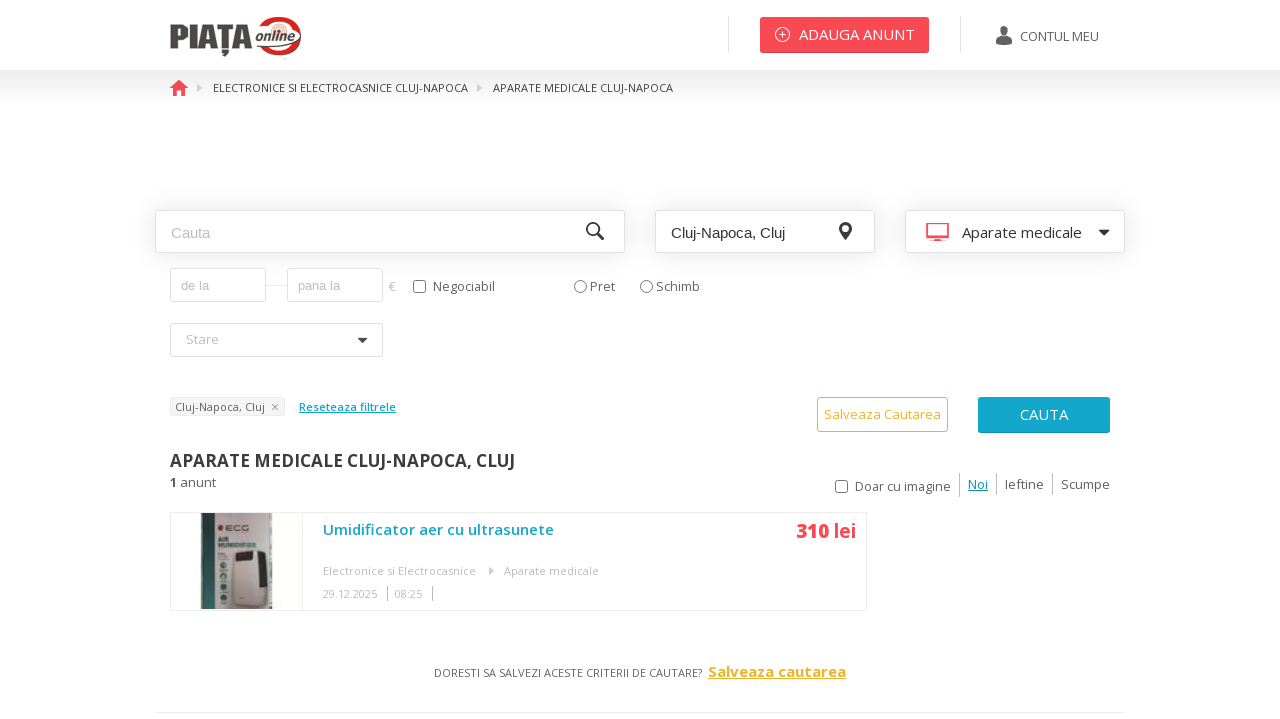

--- FILE ---
content_type: text/html; charset=UTF-8
request_url: https://www.piata-az.ro/electronice-si-electrocasnice/aparate-medicale/cluj-napoca
body_size: 12434
content:
<!DOCTYPE html><head>
	<title>Electronice si Electrocasnice, aparate medicale Cluj-Napoca | Piata AZ</title><meta name="description" content="Electronice si Electrocasnice, aparate medicale Cluj-Napoca, Cluj: 1 anunt in categoria electronice si electrocasnice, aparate medicale Cluj-Napoca, Cluj. Cele mai noi anunturi de la particulari din Cluj-Napoca, Cluj in categoria electronice si electrocasnice, aparate medicale">
<meta http-equiv="Content-Type" content="text/html; charset=UTF-8">
<meta http-equiv="X-UA-Compatible" content="IE=edge">
<meta property="og:title" content="Piata AZ | Electronice si Electrocasnice, aparate medicale Cluj-Napoca">
<meta property="og:description" content="Electronice si Electrocasnice, aparate medicale Cluj-Napoca, Cluj: 1 anunt in categoria electronice si electrocasnice, aparate medicale Cluj-Napoca, Cluj. Cele mai noi anunturi de la particulari din Cluj-Napoca, Cluj in categoria electronice si electrocasnice, aparate medicale">
<meta property="og:url" content="https://www.piata-az.ro/electronice-si-electrocasnice/aparate-medicale/cluj-napoca">
<meta property="og:image" content="https://www.piata-az.ro/img/logo_piata_1200x630px.jpg">
<meta property="og:image:width" content="1200">
<meta property="og:image:height" content="630"><link href="https://www.piata-az.ro/electronice-si-electrocasnice/aparate-medicale/cluj-napoca" rel="canonical">
<link href="/favicon.ico" rel="shortcut icon" type="image/vnd.microsoft.icon">
<link href="https://fonts.googleapis.com/css?family=Open+Sans:400,800,600,700,300" media="screen" rel="stylesheet" type="text/css">
<link href="/css/style.min.css" media="screen" rel="stylesheet" type="text/css">	    <!-- Google Tags -->
    <script async='async' src='https://www.googletagservices.com/tag/js/gpt.js'></script>
    <script>
        var googletag = googletag || {};
        googletag.cmd = googletag.cmd || [];
    </script>

            <script>
            googletag.cmd.push(function () {
                googletag.defineSlot('/62128486/electronice.dr.01', [[200, 200], [200, 446]], 'div-gpt-ad-1530860979188-0').addService(googletag.pubads()).setCollapseEmptyDiv(true);
                googletag.defineSlot('/62128486/electronice.dr.02', [[200, 200], [200, 446]], 'div-gpt-ad-1530860979188-1').addService(googletag.pubads()).setCollapseEmptyDiv(true);
                googletag.defineSlot('/62128486/electronice.leadeboard', [728, 90], 'div-gpt-ad-1530860979188-2').addService(googletag.pubads()).setCollapseEmptyDiv(true);
                googletag.pubads().enableSingleRequest();
                googletag.enableServices();
            });
        </script>
    	
	<!-- Facebook Pixel Code -->
	<script>
		!function (f, b, e, v, n, t, s) {
			if (f.fbq) return;
			n = f.fbq = function () {
				n.callMethod ?
					n.callMethod.apply(n, arguments) : n.queue.push(arguments)
			};
			if (!f._fbq) f._fbq = n;
			n.push = n;
			n.loaded = !0;
			n.version = '2.0';
			n.queue = [];
			t = b.createElement(e);
			t.async = !0;
			t.src = v;
			s = b.getElementsByTagName(e)[0];
			s.parentNode.insertBefore(t, s)
		}(window, document, 'script',
			'https://connect.facebook.net/en_US/fbevents.js');
		fbq('init', '885684461499256');
		fbq('track', 'PageView');
	</script>
	<noscript><img height="1" width="1" style="display:none"
	               src="https://www.facebook.com/tr?id=885684461499256&ev=PageView&noscript=1"
		/></noscript>
	<!-- End Facebook Pixel Code -->
	
	<!-- Global site tag (gtag.js) - AdWords -->
	<script async src="https://www.googletagmanager.com/gtag/js?id=AW-1061995570"></script>
	<script>
		
		window.dataLayer = window.dataLayer || [];
		
		function gtag() {
			dataLayer.push(arguments);
		}
		
		gtag('js', new Date());
		gtag('config', 'AW-1061995570');
	
	</script>
	
	
	<script>
		(function (i, s, o, g, r, a, m) {
			i['GoogleAnalyticsObject'] = r;
			i[r] = i[r] || function () {
				(i[r].q = i[r].q || []).push(arguments)
			}, i[r].l = 1 * new Date();
			a = s.createElement(o),
				m = s.getElementsByTagName(o)[0];
			a.async = 1;
			a.src = g;
			m.parentNode.insertBefore(a, m)
		})(window, document, 'script', '//www.google-analytics.com/analytics.js', 'ga');
		
		ga('create', 'UA-1364272-2', 'auto');
		ga('send', 'pageview');
	
	</script>
    
        <script type="text/javascript" src="//ro.adocean.pl/files/js/ado.js"></script>
    <script type="text/javascript">
        /* (c)AdOcean 2003-2018 */
        if(typeof ado!=="object"){ado={};ado.config=ado.preview=ado.placement=ado.master=ado.slave=function(){};}
        ado.config({mode: "old", xml: false, consent: true, characterEncoding: true});
        ado.preview({enabled: true});
    </script>


    <!-- start master -->
    <script type="text/javascript">
        /* (c)AdOcean 2003-2018, MASTER: winmedia_ro.Piata de la A la Z.All_site */
        ado.master({id: 'U0ZRhAnIH.KGCbeA6riEkdWYIFaNQ_OpaX2QuOaiLAb.V7', server: 'ro.adocean.pl' });
    </script>
    <!--  end master  -->
	
		<!--[if IE 9]>
	<link rel="stylesheet" href="css/ie9-above-limit.css" type="text/css">
	<link rel="stylesheet" href="css/ie9-fixes.css" type="text/css">
	<![endif]-->
    <script data-ad-client="ca-pub-3124496678859758" async src="https://pagead2.googlesyndication.com/pagead/js/adsbygoogle.js"></script>
</head>
<body ng-app="piataApp">
<div id="fb-root"></div>
<script>(function (d, s, id) {
		var js, fjs = d.getElementsByTagName(s)[0];
		if (d.getElementById(id)) return;
		js = d.createElement(s);
		js.id = id;
		js.src = 'https://connect.facebook.net/en_US/sdk.js#xfbml=1&version=v3.1';
		fjs.parentNode.insertBefore(js, fjs);
	}(document, 'script', 'facebook-jssdk'));</script>
<!-- Wrapper -->
<div id="wrapper" style="padding-bottom: 350px;">
			<header id="header" class="header">
			<!-- Normal header  -->
			<div class="header__normal">
				<div class="container">
					<!-- Logo -->
					<div class="logo-wrapper pull-left">
						<div itemscope="" itemtype="http://schema.org/Organization" id="logo">
							<a itemprop="url" href="https://www.piata-az.ro/" title="Home">
								<img itemprop="logo" src="https://www.piata-az.ro/img/logo.png" alt="logo">
							</a>
						</div>
					</div>
					<!-- / Logo -->
					<!-- Account wrapper -->
					<div class="account pull-right clearfix">
						<!-- My account -->
													<div class="account__my-account pull-right">
								<a href="https://www.piata-az.ro/autentificare" title="Contul meu"
								   class="button button--my-account">
									<img src="https://www.piata-az.ro/img/svg/contul_meu.svg" alt="img">
									<span>Contul meu</span>
								</a>
							</div>
												<!-- / My account -->
						<!-- Add announcement -->
													<div class="account__add-announcement pull-right">
								<a href="/anunt"
								   title="Adauga anunt"
								   class="button button--large button--stroke button--red button--add-announcement">
									<img src="https://www.piata-az.ro/img/svg/plus_alb.svg" alt="img">
									<span>Adauga anunt</span>
								</a>
							</div>
												<!-- / Add announcement -->
						<!-- Add favorites -->
												<!-- / Add favorites -->
					</div>
					<!-- / Account wrapper -->
				</div>
			</div>
			<!-- / Normal header  -->
							<div class="header__sticky">
					<div class="clearfix">
						<!-- Sticky logo -->
						<div class="pull-left logo-wrapper--sticky">
							<a href="/" title="home"><img src="https://www.piata-az.ro/img/logo.png"
							                              alt="logo"></a>
						</div>
													<div class="account__add-announcement pull-right">
								<a href="/anunt"
								   class="button button--extra-large button--red button--add-announcement">
									<img src="/img/svg/plus_alb.svg" alt="img">
									<span>Adauga anunt</span>
								</a>
							</div>
											</div>
				</div>
					</header>
		<!-- / Header -->
	
	<!-- Content -->
	<!--	general ads-->
    	<div class="bg-ads">
		<div class="b-left b-fixed">
			<div class="bg-ads-inner" >
                <!-- start slave -->
                <div id="adoceanronaqpmimfwn"></div>
                <script type="text/javascript">
                    /* (c)AdOcean 2003-2018, winmedia_ro.Piata de la A la Z.All_site.Skiscreper_stanga */
                    ado.slave('adoceanronaqpmimfwn', {myMaster: 'U0ZRhAnIH.KGCbeA6riEkdWYIFaNQ_OpaX2QuOaiLAb.V7' });
                </script>
                <!--  end slave  -->
            </div>
		</div>
		<div class="b-right b-fixed">
			<div class="bg-ads-inner" >
                <!-- start slave -->
                <div id="adoceanroqpijjlsqro"></div>
                <script type="text/javascript">
                    /* (c)AdOcean 2003-2018, winmedia_ro.Piata de la A la Z.All_site.Skiscreper_dreapta */
                    ado.slave('adoceanroqpijjlsqro', {myMaster: 'U0ZRhAnIH.KGCbeA6riEkdWYIFaNQ_OpaX2QuOaiLAb.V7' });
                </script>
                <!--  end slave  -->
			</div>
		</div>
	</div>
    	<script>
    var inputs = ["city_id2"];
</script>
<!-- Content -->
<div id="content">
    <!-- Section breadcrumb -->
    <!-- Section breadcrumb -->
<div class="section-breadcrumb">
    
    <div class="container">
        <!-- Breadcrumb -->
        <ol itemscope itemtype="http://schema.org/BreadcrumbList" class="breadcrumb">
                                <li itemprop="itemListElement" itemscope itemtype="http://schema.org/ListItem">
                <a itemscope itemtype="http://schema.org/Thing" itemprop="item" href="/" title="Home">
                                    <img itemprop="image" src="https://www.piata-az.ro/img/svg/home.svg" alt="home">
                                </a>
                <meta itemprop="position" content="1"/>
            </li>
                        <li itemprop="itemListElement" itemscope itemtype="http://schema.org/ListItem">
                <a itemscope itemtype="http://schema.org/Thing" itemprop="item" href="/electronice-si-electrocasnice/cluj-napoca" title="Electronice si Electrocasnice Cluj-Napoca">
                                    <span itemprop="name">Electronice si Electrocasnice Cluj-Napoca</span>
                                </a>
                <meta itemprop="position" content="2"/>
            </li>
                        <li itemprop="itemListElement" itemscope itemtype="http://schema.org/ListItem">
                <a itemscope itemtype="http://schema.org/Thing" itemprop="item" href="/electronice-si-electrocasnice/aparate-medicale/cluj-napoca" title="Aparate medicale Cluj-Napoca">
                                    <span itemprop="name">Aparate medicale Cluj-Napoca</span>
                                </a>
                <meta itemprop="position" content="3"/>
            </li>
                            </ol>
        <!-- / Breadcrumb -->
    </div>
</div>
<!-- / Section breadcrumb -->    <!-- / Section breadcrumb -->
    <!-- Section Filter -->
    <div class="section-filter">
        <div class="container">
            <!-- Banner container -->
            <div class="banner-container">
                <div class="row">
                    <div class="col-sm-12">
                        <div class="banner">
                                                            <div id='div-gpt-ad-1530860979188-2' style='height:90px; width:728px;'>
        <script>
            googletag.cmd.push(function () {
                googletag.display('div-gpt-ad-1530860979188-2');
            });
        </script>
    </div>
                        </div>
                    </div>
                </div>
            </div>
            <!-- / Banner container -->
            <!-- Search container -->
            <div class="search-container">
                <form id="categories_filter_form" data-type="filter" data-type_text="anunturile">
                    <input type="hidden" value="electronice-si-electrocasnice" name="category_slug">
                    <input type="hidden" value="aparate-medicale" name="subcategory_slug">
                    <div class="row">
                        <div class="row">
                            <div class="col-sm-12 col-md-6">
                                <div class="search search--general search--subcategory">
                                    <input class="categories_form_input" type="search" placeholder="Cauta" name="terms"
                                           value="">
                                </div>
                            </div>
                            <div class="col-sm-6 col-md-3">
                                <div class="search search--pin search--cities-counties">
                                    <input autocomplete="off" type="search" id="county--city1" name="studies_location"
                                           class="county--city categories_form_input"
                                           value="Cluj-Napoca, Cluj"
                                           placeholder="Toata Romania">
                                    <input name="county_id2" type="hidden" class="cv_county_id"
                                           value="41">
                                    <input name="city_id2" type="hidden" class="cv_city_id"
                                           value="261">
                                </div>
                            </div>
                            <div class="col-sm-6 col-md-3">
                                <div class="ui fluid dropdown multiple-lvl my-account2">
                                                                            <span class="text">
                                            <i class="category__electronice">
                                                <span class="category__icon"></span>
                                            </i>
                                            <span>Aparate medicale</span>
                                        </span>
                                                                        <i class="dropdown icon"></i>
                                    <div class="menu">
                                        <div class="item category__altele">
                                            <span class="text"><i class="category__icon"></i>Toate categoriile</span>
                                        </div>
                                                                                    <div class="item category__imobiliare ">
                                            <span class="text"><i
                                                        class="category__icon"></i>
                                                                                                <a href="/imobiliare/cluj-napoca">Imobiliare</a>
                                            </span>
                                                <div class="menu ">
                                                    <div class="item category__imobiliare">
                                                        <i class=""></i>
                                                        <a href="/imobiliare/cluj-napoca">
                                                            Toate din Imobiliare                                                        </a>
                                                    </div>
                                                                                                            <div class="item category__imobiliare  ">
                                                            <span class="text">
                                                                <i class="category__imobiliare"></i>
                                                                <a href="/imobiliare/garsoniere-de-vanzare/cluj-napoca">
                                                                    Garsoniere de vanzare                                                                </a>
                                                            </span>
                                                        </div>
                                                                                                            <div class="item category__imobiliare  ">
                                                            <span class="text">
                                                                <i class="category__imobiliare"></i>
                                                                <a href="/imobiliare/garsoniere-de-inchiriat/cluj-napoca">
                                                                    Garsoniere de inchiriat                                                                </a>
                                                            </span>
                                                        </div>
                                                                                                            <div class="item category__imobiliare  ">
                                                            <span class="text">
                                                                <i class="category__imobiliare"></i>
                                                                <a href="/imobiliare/apartamente-de-vanzare/cluj-napoca">
                                                                    Apartamente de vanzare                                                                </a>
                                                            </span>
                                                        </div>
                                                                                                            <div class="item category__imobiliare  ">
                                                            <span class="text">
                                                                <i class="category__imobiliare"></i>
                                                                <a href="/imobiliare/apartamente-de-inchiriat/cluj-napoca">
                                                                    Apartamente de inchiriat                                                                </a>
                                                            </span>
                                                        </div>
                                                                                                            <div class="item category__imobiliare  ">
                                                            <span class="text">
                                                                <i class="category__imobiliare"></i>
                                                                <a href="/imobiliare/case-de-vanzare/cluj-napoca">
                                                                    Case de vanzare                                                                </a>
                                                            </span>
                                                        </div>
                                                                                                            <div class="item category__imobiliare  ">
                                                            <span class="text">
                                                                <i class="category__imobiliare"></i>
                                                                <a href="/imobiliare/case-de-inchiriat/cluj-napoca">
                                                                    Case de inchiriat                                                                </a>
                                                            </span>
                                                        </div>
                                                                                                            <div class="item category__imobiliare  ">
                                                            <span class="text">
                                                                <i class="category__imobiliare"></i>
                                                                <a href="/imobiliare/spatii-comerciale-hale-de-vanzare/cluj-napoca">
                                                                    Spatii comerciale, hale de vanzare                                                                </a>
                                                            </span>
                                                        </div>
                                                                                                            <div class="item category__imobiliare  ">
                                                            <span class="text">
                                                                <i class="category__imobiliare"></i>
                                                                <a href="/imobiliare/spatii-comerciale-hale-de-inchiriat/cluj-napoca">
                                                                    Spatii comerciale, hale de inchiriat                                                                </a>
                                                            </span>
                                                        </div>
                                                                                                            <div class="item category__imobiliare  ">
                                                            <span class="text">
                                                                <i class="category__imobiliare"></i>
                                                                <a href="/imobiliare/terenuri-de-vanzare/cluj-napoca">
                                                                    Terenuri de vanzare                                                                </a>
                                                            </span>
                                                        </div>
                                                                                                            <div class="item category__imobiliare  ">
                                                            <span class="text">
                                                                <i class="category__imobiliare"></i>
                                                                <a href="/imobiliare/cazare-turism/cluj-napoca">
                                                                    Cabana - Cazare - Turism                                                                </a>
                                                            </span>
                                                        </div>
                                                                                                            <div class="item category__imobiliare  ">
                                                            <span class="text">
                                                                <i class="category__imobiliare"></i>
                                                                <a href="/imobiliare/alte-imobile/cluj-napoca">
                                                                    Alte imobile                                                                </a>
                                                            </span>
                                                        </div>
                                                                                                            <div class="item category__imobiliare  ">
                                                            <span class="text">
                                                                <i class="category__imobiliare"></i>
                                                                <a href="/imobiliare/case-la-tara-de-vanzare/cluj-napoca">
                                                                    Case la tara de vanzare                                                                </a>
                                                            </span>
                                                        </div>
                                                                                                            <div class="item category__imobiliare  ">
                                                            <span class="text">
                                                                <i class="category__imobiliare"></i>
                                                                <a href="/imobiliare/case-la-tara-de-inchiriat/cluj-napoca">
                                                                    Case la tara de inchiriat                                                                </a>
                                                            </span>
                                                        </div>
                                                                                                            <div class="item category__imobiliare  ">
                                                            <span class="text">
                                                                <i class="category__imobiliare"></i>
                                                                <a href="/imobiliare/inchiriere-regim-hotelier/cluj-napoca">
                                                                    Inchiriere regim hotelier                                                                </a>
                                                            </span>
                                                        </div>
                                                                                                    </div>
                                            </div>
                                                                                    <div class="item category__auto-moto ">
                                            <span class="text"><i
                                                        class="category__icon"></i>
                                                                                                <a href="/auto-moto/cluj-napoca">Auto moto</a>
                                            </span>
                                                <div class="menu ">
                                                    <div class="item category__auto-moto">
                                                        <i class=""></i>
                                                        <a href="/auto-moto/cluj-napoca">
                                                            Toate din Auto moto                                                        </a>
                                                    </div>
                                                                                                            <div class="item category__auto-moto  ">
                                                            <span class="text">
                                                                <i class="category__auto-moto"></i>
                                                                <a href="/auto-moto/autoturisme/cluj-napoca">
                                                                    Autoturisme                                                                </a>
                                                            </span>
                                                        </div>
                                                                                                            <div class="item category__auto-moto  ">
                                                            <span class="text">
                                                                <i class="category__auto-moto"></i>
                                                                <a href="/auto-moto/camioane-rulote-remorci/cluj-napoca">
                                                                    Camioane - Rulote - Remorci                                                                </a>
                                                            </span>
                                                        </div>
                                                                                                            <div class="item category__auto-moto  ">
                                                            <span class="text">
                                                                <i class="category__auto-moto"></i>
                                                                <a href="/auto-moto/motociclete-scutere-atv/cluj-napoca">
                                                                    Motociclete - Scutere - ATV                                                                </a>
                                                            </span>
                                                        </div>
                                                                                                            <div class="item category__auto-moto  ">
                                                            <span class="text">
                                                                <i class="category__auto-moto"></i>
                                                                <a href="/auto-moto/rent-a-car/cluj-napoca">
                                                                    Rent a car                                                                </a>
                                                            </span>
                                                        </div>
                                                                                                            <div class="item category__auto-moto  ">
                                                            <span class="text">
                                                                <i class="category__auto-moto"></i>
                                                                <a href="/auto-moto/piese-accesorii/cluj-napoca">
                                                                    Piese - accesorii                                                                </a>
                                                            </span>
                                                        </div>
                                                                                                            <div class="item category__auto-moto  ">
                                                            <span class="text">
                                                                <i class="category__auto-moto"></i>
                                                                <a href="/auto-moto/acte-auto-inmatriculari/cluj-napoca">
                                                                    Acte auto - Inmatriculari                                                                </a>
                                                            </span>
                                                        </div>
                                                                                                    </div>
                                            </div>
                                                                                    <div class="item category__electronice active selected">
                                            <span class="text"><i
                                                        class="category__icon"></i>
                                                                                                <a href="/electronice-si-electrocasnice/cluj-napoca">Electronice si Electrocasnice</a>
                                            </span>
                                                <div class="menu ">
                                                    <div class="item category__electronice">
                                                        <i class=""></i>
                                                        <a href="/electronice-si-electrocasnice/cluj-napoca">
                                                            Toate din Electronice si Electrocasnice                                                        </a>
                                                    </div>
                                                                                                            <div class="item category__electronice  ">
                                                            <span class="text">
                                                                <i class="category__electronice"></i>
                                                                <a href="/electronice-si-electrocasnice/telefoane/cluj-napoca">
                                                                    Telefoane                                                                </a>
                                                            </span>
                                                        </div>
                                                                                                            <div class="item category__electronice  ">
                                                            <span class="text">
                                                                <i class="category__electronice"></i>
                                                                <a href="/electronice-si-electrocasnice/laptop-calculator/cluj-napoca">
                                                                    Laptop-Calculator                                                                </a>
                                                            </span>
                                                        </div>
                                                                                                            <div class="item category__electronice  ">
                                                            <span class="text">
                                                                <i class="category__electronice"></i>
                                                                <a href="/electronice-si-electrocasnice/tv-audio-video/cluj-napoca">
                                                                    TV-Audio-Video                                                                </a>
                                                            </span>
                                                        </div>
                                                                                                            <div class="item category__electronice  ">
                                                            <span class="text">
                                                                <i class="category__electronice"></i>
                                                                <a href="/electronice-si-electrocasnice/electrocasnice/cluj-napoca">
                                                                    Electrocasnice                                                                </a>
                                                            </span>
                                                        </div>
                                                                                                            <div class="item category__electronice  ">
                                                            <span class="text">
                                                                <i class="category__electronice"></i>
                                                                <a href="/electronice-si-electrocasnice/tablete-ereadere/cluj-napoca">
                                                                    Tablete-eReadere                                                                </a>
                                                            </span>
                                                        </div>
                                                                                                            <div class="item category__electronice  ">
                                                            <span class="text">
                                                                <i class="category__electronice"></i>
                                                                <a href="/electronice-si-electrocasnice/aparate-foto-camere-video/cluj-napoca">
                                                                    Aparate foto-Camere video                                                                </a>
                                                            </span>
                                                        </div>
                                                                                                            <div class="item category__electronice  ">
                                                            <span class="text">
                                                                <i class="category__electronice"></i>
                                                                <a href="/electronice-si-electrocasnice/jocuri-console/cluj-napoca">
                                                                    Jocuri-Console                                                                </a>
                                                            </span>
                                                        </div>
                                                                                                            <div class="item category__electronice  ">
                                                            <span class="text">
                                                                <i class="category__electronice"></i>
                                                                <a href="/electronice-si-electrocasnice/gps-si-sisteme-de-navigatie/cluj-napoca">
                                                                    GPS si sisteme de navigatie                                                                </a>
                                                            </span>
                                                        </div>
                                                                                                            <div class="item category__electronice  active selected">
                                                            <span class="text">
                                                                <i class="category__electronice"></i>
                                                                <a href="/electronice-si-electrocasnice/aparate-medicale/cluj-napoca">
                                                                    Aparate medicale                                                                </a>
                                                            </span>
                                                        </div>
                                                                                                            <div class="item category__electronice  ">
                                                            <span class="text">
                                                                <i class="category__electronice"></i>
                                                                <a href="/electronice-si-electrocasnice/alte-aparate-electronice/cluj-napoca">
                                                                    Alte aparate electronice                                                                </a>
                                                            </span>
                                                        </div>
                                                                                                    </div>
                                            </div>
                                                                                    <div class="item category__moda-frumusete ">
                                            <span class="text"><i
                                                        class="category__icon"></i>
                                                                                                <a href="/moda-si-frumusete/cluj-napoca">Moda si frumusete</a>
                                            </span>
                                                <div class="menu ">
                                                    <div class="item category__moda-frumusete">
                                                        <i class=""></i>
                                                        <a href="/moda-si-frumusete/cluj-napoca">
                                                            Toate din Moda si frumusete                                                        </a>
                                                    </div>
                                                                                                            <div class="item category__moda-frumusete  ">
                                                            <span class="text">
                                                                <i class="category__moda-frumusete"></i>
                                                                <a href="/moda-si-frumusete/haine-dama/cluj-napoca">
                                                                    Haine dama                                                                </a>
                                                            </span>
                                                        </div>
                                                                                                            <div class="item category__moda-frumusete  ">
                                                            <span class="text">
                                                                <i class="category__moda-frumusete"></i>
                                                                <a href="/moda-si-frumusete/incaltaminte-dama/cluj-napoca">
                                                                    Incaltaminte dama                                                                </a>
                                                            </span>
                                                        </div>
                                                                                                            <div class="item category__moda-frumusete  ">
                                                            <span class="text">
                                                                <i class="category__moda-frumusete"></i>
                                                                <a href="/moda-si-frumusete/incaltaminte-barbati/cluj-napoca">
                                                                    Incaltaminte barbati                                                                </a>
                                                            </span>
                                                        </div>
                                                                                                            <div class="item category__moda-frumusete  ">
                                                            <span class="text">
                                                                <i class="category__moda-frumusete"></i>
                                                                <a href="/moda-si-frumusete/haine-barbati/cluj-napoca">
                                                                    Haine barbati                                                                </a>
                                                            </span>
                                                        </div>
                                                                                                            <div class="item category__moda-frumusete  ">
                                                            <span class="text">
                                                                <i class="category__moda-frumusete"></i>
                                                                <a href="/moda-si-frumusete/accesorii-moda/cluj-napoca">
                                                                    Accesorii                                                                </a>
                                                            </span>
                                                        </div>
                                                                                                            <div class="item category__moda-frumusete  ">
                                                            <span class="text">
                                                                <i class="category__moda-frumusete"></i>
                                                                <a href="/moda-si-frumusete/bijuterii/cluj-napoca">
                                                                    Bijuterii                                                                </a>
                                                            </span>
                                                        </div>
                                                                                                            <div class="item category__moda-frumusete  ">
                                                            <span class="text">
                                                                <i class="category__moda-frumusete"></i>
                                                                <a href="/moda-si-frumusete/cosmetice-parfumuri/cluj-napoca">
                                                                    Cosmetice - Parfumuri                                                                </a>
                                                            </span>
                                                        </div>
                                                                                                    </div>
                                            </div>
                                                                                    <div class="item category__casa-gradina ">
                                            <span class="text"><i
                                                        class="category__icon"></i>
                                                                                                <a href="/casa-si-gradina/cluj-napoca">Casa si gradina</a>
                                            </span>
                                                <div class="menu ">
                                                    <div class="item category__casa-gradina">
                                                        <i class=""></i>
                                                        <a href="/casa-si-gradina/cluj-napoca">
                                                            Toate din Casa si gradina                                                        </a>
                                                    </div>
                                                                                                            <div class="item category__casa-gradina  ">
                                                            <span class="text">
                                                                <i class="category__casa-gradina"></i>
                                                                <a href="/casa-si-gradina/mobila-decoratiuni/cluj-napoca">
                                                                    Mobila - Decoratiuni                                                                </a>
                                                            </span>
                                                        </div>
                                                                                                            <div class="item category__casa-gradina  ">
                                                            <span class="text">
                                                                <i class="category__casa-gradina"></i>
                                                                <a href="/casa-si-gradina/gradina/cluj-napoca">
                                                                    Gradina                                                                </a>
                                                            </span>
                                                        </div>
                                                                                                            <div class="item category__casa-gradina  ">
                                                            <span class="text">
                                                                <i class="category__casa-gradina"></i>
                                                                <a href="/casa-si-gradina/materiale-constructii-si-amenajari/cluj-napoca">
                                                                    Materiale constructii si amenajari                                                                </a>
                                                            </span>
                                                        </div>
                                                                                                            <div class="item category__casa-gradina  ">
                                                            <span class="text">
                                                                <i class="category__casa-gradina"></i>
                                                                <a href="/casa-si-gradina/termice-electrice-sanitare/cluj-napoca">
                                                                    Termice - Electrice - Sanitare                                                                </a>
                                                            </span>
                                                        </div>
                                                                                                            <div class="item category__casa-gradina  ">
                                                            <span class="text">
                                                                <i class="category__casa-gradina"></i>
                                                                <a href="/casa-si-gradina/unelte-scule-feronerie/cluj-napoca">
                                                                    Unelte - Scule - Feronerie                                                                </a>
                                                            </span>
                                                        </div>
                                                                                                            <div class="item category__casa-gradina  ">
                                                            <span class="text">
                                                                <i class="category__casa-gradina"></i>
                                                                <a href="/casa-si-gradina/articole-menaj/cluj-napoca">
                                                                    Articole menaj                                                                </a>
                                                            </span>
                                                        </div>
                                                                                                    </div>
                                            </div>
                                                                                    <div class="item category__mama-copilul ">
                                            <span class="text"><i
                                                        class="category__icon"></i>
                                                                                                <a href="/mama-si-copilul/cluj-napoca">Mama si copilul</a>
                                            </span>
                                                <div class="menu ">
                                                    <div class="item category__mama-copilul">
                                                        <i class=""></i>
                                                        <a href="/mama-si-copilul/cluj-napoca">
                                                            Toate din Mama si copilul                                                        </a>
                                                    </div>
                                                                                                            <div class="item category__mama-copilul  ">
                                                            <span class="text">
                                                                <i class="category__mama-copilul"></i>
                                                                <a href="/mama-si-copilul/la-plimbare/cluj-napoca">
                                                                    La plimbare                                                                </a>
                                                            </span>
                                                        </div>
                                                                                                            <div class="item category__mama-copilul  ">
                                                            <span class="text">
                                                                <i class="category__mama-copilul"></i>
                                                                <a href="/mama-si-copilul/jocuri-jucarii/cluj-napoca">
                                                                    Jocuri - Jucarii                                                                </a>
                                                            </span>
                                                        </div>
                                                                                                            <div class="item category__mama-copilul  ">
                                                            <span class="text">
                                                                <i class="category__mama-copilul"></i>
                                                                <a href="/mama-si-copilul/incaltaminte-haine-copii-si-gravide/cluj-napoca">
                                                                    Incaltaminte - Haine copii si gravide                                                                </a>
                                                            </span>
                                                        </div>
                                                                                                            <div class="item category__mama-copilul  ">
                                                            <span class="text">
                                                                <i class="category__mama-copilul"></i>
                                                                <a href="/mama-si-copilul/camera-copilului/cluj-napoca">
                                                                    Camera copilului                                                                </a>
                                                            </span>
                                                        </div>
                                                                                                            <div class="item category__mama-copilul  ">
                                                            <span class="text">
                                                                <i class="category__mama-copilul"></i>
                                                                <a href="/mama-si-copilul/alimentatie-ingrijire/cluj-napoca">
                                                                    Alimentatie - Ingrijire                                                                </a>
                                                            </span>
                                                        </div>
                                                                                                            <div class="item category__mama-copilul  ">
                                                            <span class="text">
                                                                <i class="category__mama-copilul"></i>
                                                                <a href="/mama-si-copilul/articole-scolare-papetarie/cluj-napoca">
                                                                    Articole scolare - papetarie                                                                </a>
                                                            </span>
                                                        </div>
                                                                                                            <div class="item category__mama-copilul  ">
                                                            <span class="text">
                                                                <i class="category__mama-copilul"></i>
                                                                <a href="/mama-si-copilul/alte-produse-copii/cluj-napoca">
                                                                    Alte produse copii                                                                </a>
                                                            </span>
                                                        </div>
                                                                                                    </div>
                                            </div>
                                                                                    <div class="item category__sport ">
                                            <span class="text"><i
                                                        class="category__icon"></i>
                                                                                                <a href="/sport-timp-liber-arta/cluj-napoca">Sport, timp liber, arta</a>
                                            </span>
                                                <div class="menu ">
                                                    <div class="item category__sport">
                                                        <i class=""></i>
                                                        <a href="/sport-timp-liber-arta/cluj-napoca">
                                                            Toate din Sport, timp liber, arta                                                        </a>
                                                    </div>
                                                                                                            <div class="item category__sport  ">
                                                            <span class="text">
                                                                <i class="category__sport"></i>
                                                                <a href="/sport-timp-liber-arta/biciclete-fitness-suplimente/cluj-napoca">
                                                                    Biciclete - Fitness - Suplimente                                                                </a>
                                                            </span>
                                                        </div>
                                                                                                            <div class="item category__sport  ">
                                                            <span class="text">
                                                                <i class="category__sport"></i>
                                                                <a href="/sport-timp-liber-arta/echipamente-sportive-si-de-turism/cluj-napoca">
                                                                    Echipamente sportive si de turism                                                                </a>
                                                            </span>
                                                        </div>
                                                                                                            <div class="item category__sport  ">
                                                            <span class="text">
                                                                <i class="category__sport"></i>
                                                                <a href="/sport-timp-liber-arta/arta-obiecte-de-colectie/cluj-napoca">
                                                                    Arta - Obiecte de colectie                                                                </a>
                                                            </span>
                                                        </div>
                                                                                                            <div class="item category__sport  ">
                                                            <span class="text">
                                                                <i class="category__sport"></i>
                                                                <a href="/sport-timp-liber-arta/carti-muzica-filme/cluj-napoca">
                                                                    Carti - Muzica - Filme                                                                </a>
                                                            </span>
                                                        </div>
                                                                                                            <div class="item category__sport  ">
                                                            <span class="text">
                                                                <i class="category__sport"></i>
                                                                <a href="/sport-timp-liber-arta/evenimente-divertisment/cluj-napoca">
                                                                    Evenimente - Divertisment                                                                </a>
                                                            </span>
                                                        </div>
                                                                                                    </div>
                                            </div>
                                                                                    <div class="item category__animale ">
                                            <span class="text"><i
                                                        class="category__icon"></i>
                                                                                                <a href="/animale-de-companie/cluj-napoca">Animale de companie</a>
                                            </span>
                                                <div class="menu ">
                                                    <div class="item category__animale">
                                                        <i class=""></i>
                                                        <a href="/animale-de-companie/cluj-napoca">
                                                            Toate din Animale de companie                                                        </a>
                                                    </div>
                                                                                                            <div class="item category__animale  ">
                                                            <span class="text">
                                                                <i class="category__animale"></i>
                                                                <a href="/animale-de-companie/caini-pisici/cluj-napoca">
                                                                    Caini, pisici                                                                </a>
                                                            </span>
                                                        </div>
                                                                                                            <div class="item category__animale  ">
                                                            <span class="text">
                                                                <i class="category__animale"></i>
                                                                <a href="/animale-de-companie/servicii-accesorii/cluj-napoca">
                                                                    Servicii - Accesorii                                                                </a>
                                                            </span>
                                                        </div>
                                                                                                            <div class="item category__animale  ">
                                                            <span class="text">
                                                                <i class="category__animale"></i>
                                                                <a href="/animale-de-companie/alte-animale-de-companie/cluj-napoca">
                                                                    Alte animale de companie                                                                </a>
                                                            </span>
                                                        </div>
                                                                                                    </div>
                                            </div>
                                                                                    <div class="item category__agro-industrie ">
                                            <span class="text"><i
                                                        class="category__icon"></i>
                                                                                                <a href="/agro-si-industrie/cluj-napoca">Agro si industrie</a>
                                            </span>
                                                <div class="menu ">
                                                    <div class="item category__agro-industrie">
                                                        <i class=""></i>
                                                        <a href="/agro-si-industrie/cluj-napoca">
                                                            Toate din Agro si industrie                                                        </a>
                                                    </div>
                                                                                                            <div class="item category__agro-industrie  ">
                                                            <span class="text">
                                                                <i class="category__agro-industrie"></i>
                                                                <a href="/agro-si-industrie/utilaje-agricole-si-industriale/cluj-napoca">
                                                                    Utilaje agricole si industriale                                                                </a>
                                                            </span>
                                                        </div>
                                                                                                            <div class="item category__agro-industrie  ">
                                                            <span class="text">
                                                                <i class="category__agro-industrie"></i>
                                                                <a href="/agro-si-industrie/produse-piata-alimentatie/cluj-napoca">
                                                                    Produse piata - alimentatie                                                                </a>
                                                            </span>
                                                        </div>
                                                                                                            <div class="item category__agro-industrie  ">
                                                            <span class="text">
                                                                <i class="category__agro-industrie"></i>
                                                                <a href="/agro-si-industrie/cereale-plante-pomi/cluj-napoca">
                                                                    Cereale - Plante - Pomi                                                                </a>
                                                            </span>
                                                        </div>
                                                                                                            <div class="item category__agro-industrie  ">
                                                            <span class="text">
                                                                <i class="category__agro-industrie"></i>
                                                                <a href="/agro-si-industrie/animale-domestice-si-pasari/cluj-napoca">
                                                                    Animale domestice si pasari                                                                </a>
                                                            </span>
                                                        </div>
                                                                                                    </div>
                                            </div>
                                                                                    <div class="item category__servicii ">
                                            <span class="text"><i
                                                        class="category__icon"></i>
                                                                                                <a href="/servicii-afaceri-echipamente-firme/cluj-napoca">Servicii, afaceri, echipamente firme</a>
                                            </span>
                                                <div class="menu ">
                                                    <div class="item category__servicii">
                                                        <i class=""></i>
                                                        <a href="/servicii-afaceri-echipamente-firme/cluj-napoca">
                                                            Toate din Servicii, afaceri, echipamente firme                                                        </a>
                                                    </div>
                                                                                                            <div class="item category__servicii  ">
                                                            <span class="text">
                                                                <i class="category__servicii"></i>
                                                                <a href="/servicii-afaceri-echipamente-firme/servicii-auto-transporturi/cluj-napoca">
                                                                    Servicii auto - Transporturi                                                                </a>
                                                            </span>
                                                        </div>
                                                                                                            <div class="item category__servicii  ">
                                                            <span class="text">
                                                                <i class="category__servicii"></i>
                                                                <a href="/servicii-afaceri-echipamente-firme/instalatori-servicii-instalatii/cluj-napoca">
                                                                    Instalatori-Servicii instalatii                                                                </a>
                                                            </span>
                                                        </div>
                                                                                                            <div class="item category__servicii  ">
                                                            <span class="text">
                                                                <i class="category__servicii"></i>
                                                                <a href="/servicii-afaceri-echipamente-firme/meseriasi-constructori-servicii/cluj-napoca">
                                                                    Meseriasi - Constructori                                                                </a>
                                                            </span>
                                                        </div>
                                                                                                            <div class="item category__servicii  ">
                                                            <span class="text">
                                                                <i class="category__servicii"></i>
                                                                <a href="/servicii-afaceri-echipamente-firme/reparatii-pc-electronice-electrocasnice/cluj-napoca">
                                                                    Reparatii PC - Electronice - Electrocasnice                                                                </a>
                                                            </span>
                                                        </div>
                                                                                                            <div class="item category__servicii  ">
                                                            <span class="text">
                                                                <i class="category__servicii"></i>
                                                                <a href="/servicii-afaceri-echipamente-firme/nunti-botezuri-evenimente/cluj-napoca">
                                                                    Nunti - Botezuri - Evenimente                                                                </a>
                                                            </span>
                                                        </div>
                                                                                                            <div class="item category__servicii  ">
                                                            <span class="text">
                                                                <i class="category__servicii"></i>
                                                                <a href="/servicii-afaceri-echipamente-firme/cursuri-meditatii/cluj-napoca">
                                                                    Cursuri Meditatii                                                                </a>
                                                            </span>
                                                        </div>
                                                                                                            <div class="item category__servicii  ">
                                                            <span class="text">
                                                                <i class="category__servicii"></i>
                                                                <a href="/servicii-afaceri-echipamente-firme/publicitate-asigurari-it/cluj-napoca">
                                                                    Publicitate - Asigurari - IT                                                                </a>
                                                            </span>
                                                        </div>
                                                                                                            <div class="item category__servicii  ">
                                                            <span class="text">
                                                                <i class="category__servicii"></i>
                                                                <a href="/servicii-afaceri-echipamente-firme/servicii-de-sanatate-si-infrumusetare/cluj-napoca">
                                                                    Servicii de sanatate si infrumusetare                                                                </a>
                                                            </span>
                                                        </div>
                                                                                                            <div class="item category__servicii  ">
                                                            <span class="text">
                                                                <i class="category__servicii"></i>
                                                                <a href="/servicii-afaceri-echipamente-firme/contabilitate-traduceri/cluj-napoca">
                                                                    Contabilitate - Traduceri                                                                </a>
                                                            </span>
                                                        </div>
                                                                                                            <div class="item category__servicii  ">
                                                            <span class="text">
                                                                <i class="category__servicii"></i>
                                                                <a href="/servicii-afaceri-echipamente-firme/firme-echipamente-profesionale/cluj-napoca">
                                                                    Firme - Echipamente profesionale                                                                </a>
                                                            </span>
                                                        </div>
                                                                                                            <div class="item category__servicii  ">
                                                            <span class="text">
                                                                <i class="category__servicii"></i>
                                                                <a href="/servicii-afaceri-echipamente-firme/servicii-diverse/cluj-napoca">
                                                                    Servicii diverse                                                                </a>
                                                            </span>
                                                        </div>
                                                                                                            <div class="item category__servicii  ">
                                                            <span class="text">
                                                                <i class="category__servicii"></i>
                                                                <a href="/servicii-afaceri-echipamente-firme/ingrijire-curatenie-menaj/cluj-napoca">
                                                                    Ingrijire - Curatenie - Menaj                                                                </a>
                                                            </span>
                                                        </div>
                                                                                                            <div class="item category__servicii  ">
                                                            <span class="text">
                                                                <i class="category__servicii"></i>
                                                                <a href="/servicii-afaceri-echipamente-firme/afaceri-imprumuturi/cluj-napoca">
                                                                    Afaceri - Imprumuturi                                                                </a>
                                                            </span>
                                                        </div>
                                                                                                    </div>
                                            </div>
                                                                                    <div class="item category__locuri-de-munca ">
                                            <span class="text"><i
                                                        class="category__icon"></i>
                                                                                                <a href="/locuri-de-munca/cluj-napoca">Locuri de munca</a>
                                            </span>
                                                <div class="menu ">
                                                    <div class="item category__locuri-de-munca">
                                                        <i class=""></i>
                                                        <a href="/locuri-de-munca/cluj-napoca">
                                                            Toate din Locuri de munca                                                        </a>
                                                    </div>
                                                                                                            <div class="item category__locuri-de-munca  ">
                                                            <span class="text">
                                                                <i class="category__locuri-de-munca"></i>
                                                                <a href="/locuri-de-munca/agricultura-zootehnie/cluj-napoca">
                                                                    Agricultura-Zootehnie                                                                </a>
                                                            </span>
                                                        </div>
                                                                                                            <div class="item category__locuri-de-munca  ">
                                                            <span class="text">
                                                                <i class="category__locuri-de-munca"></i>
                                                                <a href="/locuri-de-munca/alimentatie-horeca/cluj-napoca">
                                                                    Alimentatie | HoReCa                                                                </a>
                                                            </span>
                                                        </div>
                                                                                                            <div class="item category__locuri-de-munca  ">
                                                            <span class="text">
                                                                <i class="category__locuri-de-munca"></i>
                                                                <a href="/locuri-de-munca/alte-domenii/cluj-napoca">
                                                                    Alte domenii                                                                </a>
                                                            </span>
                                                        </div>
                                                                                                            <div class="item category__locuri-de-munca  ">
                                                            <span class="text">
                                                                <i class="category__locuri-de-munca"></i>
                                                                <a href="/locuri-de-munca/asigurari-banci/cluj-napoca">
                                                                    Asigurari | Banci                                                                </a>
                                                            </span>
                                                        </div>
                                                                                                            <div class="item category__locuri-de-munca  ">
                                                            <span class="text">
                                                                <i class="category__locuri-de-munca"></i>
                                                                <a href="/locuri-de-munca/audit-consultanta/cluj-napoca">
                                                                    Audit | Consultanta                                                                </a>
                                                            </span>
                                                        </div>
                                                                                                            <div class="item category__locuri-de-munca  ">
                                                            <span class="text">
                                                                <i class="category__locuri-de-munca"></i>
                                                                <a href="/locuri-de-munca/coafor-cosmetica-masaj/cluj-napoca">
                                                                    Coafor | Cosmetica | Masaj                                                                </a>
                                                            </span>
                                                        </div>
                                                                                                            <div class="item category__locuri-de-munca  ">
                                                            <span class="text">
                                                                <i class="category__locuri-de-munca"></i>
                                                                <a href="/locuri-de-munca/constructii-instalatii-amenajari/cluj-napoca">
                                                                    Constructii | Instalatii | Amenajari                                                                </a>
                                                            </span>
                                                        </div>
                                                                                                            <div class="item category__locuri-de-munca  ">
                                                            <span class="text">
                                                                <i class="category__locuri-de-munca"></i>
                                                                <a href="/locuri-de-munca/curatenie-babysitting-ingrijire/cluj-napoca">
                                                                    Curatenie | Babysitting | Ingrijire                                                                </a>
                                                            </span>
                                                        </div>
                                                                                                            <div class="item category__locuri-de-munca  ">
                                                            <span class="text">
                                                                <i class="category__locuri-de-munca"></i>
                                                                <a href="/locuri-de-munca/customer-client-service/cluj-napoca">
                                                                    Customer, Client Service                                                                </a>
                                                            </span>
                                                        </div>
                                                                                                            <div class="item category__locuri-de-munca  ">
                                                            <span class="text">
                                                                <i class="category__locuri-de-munca"></i>
                                                                <a href="/locuri-de-munca/educatie-invatamant-cultura-arta/cluj-napoca">
                                                                    Educatie | Invatamant | Cultura | Arta                                                                </a>
                                                            </span>
                                                        </div>
                                                                                                            <div class="item category__locuri-de-munca  ">
                                                            <span class="text">
                                                                <i class="category__locuri-de-munca"></i>
                                                                <a href="/locuri-de-munca/entertainment/cluj-napoca">
                                                                    Entertainment                                                                </a>
                                                            </span>
                                                        </div>
                                                                                                            <div class="item category__locuri-de-munca  ">
                                                            <span class="text">
                                                                <i class="category__locuri-de-munca"></i>
                                                                <a href="/locuri-de-munca/financiar-contabilitate/cluj-napoca">
                                                                    Financiar | Contabilitate                                                                </a>
                                                            </span>
                                                        </div>
                                                                                                            <div class="item category__locuri-de-munca  ">
                                                            <span class="text">
                                                                <i class="category__locuri-de-munca"></i>
                                                                <a href="/locuri-de-munca/gestiune-logistica-aprovizionare/cluj-napoca">
                                                                    Gestiune | Logistica | Aprovizionare                                                                </a>
                                                            </span>
                                                        </div>
                                                                                                            <div class="item category__locuri-de-munca  ">
                                                            <span class="text">
                                                                <i class="category__locuri-de-munca"></i>
                                                                <a href="/locuri-de-munca/industria-textila-incaltaminte-design-vestimentar/cluj-napoca">
                                                                    Industria textila - incaltaminte | Design vestimentar                                                                </a>
                                                            </span>
                                                        </div>
                                                                                                            <div class="item category__locuri-de-munca  ">
                                                            <span class="text">
                                                                <i class="category__locuri-de-munca"></i>
                                                                <a href="/locuri-de-munca/inginerie-proiectare/cluj-napoca">
                                                                    Inginerie | Proiectare                                                                </a>
                                                            </span>
                                                        </div>
                                                                                                            <div class="item category__locuri-de-munca  ">
                                                            <span class="text">
                                                                <i class="category__locuri-de-munca"></i>
                                                                <a href="/locuri-de-munca/it-hardware-software-calculatoare/cluj-napoca">
                                                                    IT | Hardware | Software | Calculatoare                                                                </a>
                                                            </span>
                                                        </div>
                                                                                                            <div class="item category__locuri-de-munca  ">
                                                            <span class="text">
                                                                <i class="category__locuri-de-munca"></i>
                                                                <a href="/locuri-de-munca/juridic/cluj-napoca">
                                                                    Juridic                                                                </a>
                                                            </span>
                                                        </div>
                                                                                                            <div class="item category__locuri-de-munca  ">
                                                            <span class="text">
                                                                <i class="category__locuri-de-munca"></i>
                                                                <a href="/locuri-de-munca/management/cluj-napoca">
                                                                    Management                                                                </a>
                                                            </span>
                                                        </div>
                                                                                                            <div class="item category__locuri-de-munca  ">
                                                            <span class="text">
                                                                <i class="category__locuri-de-munca"></i>
                                                                <a href="/locuri-de-munca/medicina-farmacie-sanatate/cluj-napoca">
                                                                    Medicina | Farmacie | Sanatate                                                                </a>
                                                            </span>
                                                        </div>
                                                                                                            <div class="item category__locuri-de-munca  ">
                                                            <span class="text">
                                                                <i class="category__locuri-de-munca"></i>
                                                                <a href="/locuri-de-munca/munca-in-strainatate/cluj-napoca">
                                                                    Munca in Strainatate                                                                </a>
                                                            </span>
                                                        </div>
                                                                                                            <div class="item category__locuri-de-munca  ">
                                                            <span class="text">
                                                                <i class="category__locuri-de-munca"></i>
                                                                <a href="/locuri-de-munca/munca-la-domiciliu/cluj-napoca">
                                                                    Munca la Domiciliu                                                                </a>
                                                            </span>
                                                        </div>
                                                                                                            <div class="item category__locuri-de-munca  ">
                                                            <span class="text">
                                                                <i class="category__locuri-de-munca"></i>
                                                                <a href="/locuri-de-munca/productie/cluj-napoca">
                                                                    Productie                                                                </a>
                                                            </span>
                                                        </div>
                                                                                                            <div class="item category__locuri-de-munca  ">
                                                            <span class="text">
                                                                <i class="category__locuri-de-munca"></i>
                                                                <a href="/locuri-de-munca/publicitate-jurnalism-dtp-grafica/cluj-napoca">
                                                                    Publicitate | Jurnalism | DTP | Grafica                                                                </a>
                                                            </span>
                                                        </div>
                                                                                                            <div class="item category__locuri-de-munca  ">
                                                            <span class="text">
                                                                <i class="category__locuri-de-munca"></i>
                                                                <a href="/locuri-de-munca/resurse-umane-psihologie-protectia-muncii/cluj-napoca">
                                                                    Resurse umane | Psihologie | Protectia Muncii                                                                </a>
                                                            </span>
                                                        </div>
                                                                                                            <div class="item category__locuri-de-munca  ">
                                                            <span class="text">
                                                                <i class="category__locuri-de-munca"></i>
                                                                <a href="/locuri-de-munca/secretariat-relatii-clienti-callcenter/cluj-napoca">
                                                                    Secretariat | Relatii clienti | CallCenter                                                                </a>
                                                            </span>
                                                        </div>
                                                                                                            <div class="item category__locuri-de-munca  ">
                                                            <span class="text">
                                                                <i class="category__locuri-de-munca"></i>
                                                                <a href="/locuri-de-munca/service-si-mecanica-auto-utilaje-cosmetica-auto/cluj-napoca">
                                                                    Service si mecanica auto/utilaje | Cosmetica auto                                                                </a>
                                                            </span>
                                                        </div>
                                                                                                            <div class="item category__locuri-de-munca  ">
                                                            <span class="text">
                                                                <i class="category__locuri-de-munca"></i>
                                                                <a href="/locuri-de-munca/servicii-de-paza/cluj-napoca">
                                                                    Servicii de paza                                                                </a>
                                                            </span>
                                                        </div>
                                                                                                            <div class="item category__locuri-de-munca  ">
                                                            <span class="text">
                                                                <i class="category__locuri-de-munca"></i>
                                                                <a href="/locuri-de-munca/soferi-transport-distributie/cluj-napoca">
                                                                    Soferi | Transport | Distributie                                                                </a>
                                                            </span>
                                                        </div>
                                                                                                            <div class="item category__locuri-de-munca  ">
                                                            <span class="text">
                                                                <i class="category__locuri-de-munca"></i>
                                                                <a href="/locuri-de-munca/specialisti-tehnicieni/cluj-napoca">
                                                                    Specialisti | Tehnicieni                                                                </a>
                                                            </span>
                                                        </div>
                                                                                                            <div class="item category__locuri-de-munca  ">
                                                            <span class="text">
                                                                <i class="category__locuri-de-munca"></i>
                                                                <a href="/locuri-de-munca/sport-fitness-aerobic-wellness/cluj-napoca">
                                                                    Sport | Fitness | Aerobic | Wellness                                                                </a>
                                                            </span>
                                                        </div>
                                                                                                            <div class="item category__locuri-de-munca  ">
                                                            <span class="text">
                                                                <i class="category__locuri-de-munca"></i>
                                                                <a href="/locuri-de-munca/tamplarie-prelucrarea-lemnului-pvc/cluj-napoca">
                                                                    Tamplarie | Prelucrarea lemnului | PVC                                                                </a>
                                                            </span>
                                                        </div>
                                                                                                            <div class="item category__locuri-de-munca  ">
                                                            <span class="text">
                                                                <i class="category__locuri-de-munca"></i>
                                                                <a href="/locuri-de-munca/telecomunicatii/cluj-napoca">
                                                                    Telecomunicatii                                                                </a>
                                                            </span>
                                                        </div>
                                                                                                            <div class="item category__locuri-de-munca  ">
                                                            <span class="text">
                                                                <i class="category__locuri-de-munca"></i>
                                                                <a href="/locuri-de-munca/turism-personal-hotelier/cluj-napoca">
                                                                    Turism | Personal hotelier                                                                </a>
                                                            </span>
                                                        </div>
                                                                                                            <div class="item category__locuri-de-munca  ">
                                                            <span class="text">
                                                                <i class="category__locuri-de-munca"></i>
                                                                <a href="/locuri-de-munca/vanzari-marketing/cluj-napoca">
                                                                    Vanzari | Marketing                                                                </a>
                                                            </span>
                                                        </div>
                                                                                                            <div class="item category__locuri-de-munca  ">
                                                            <span class="text">
                                                                <i class="category__locuri-de-munca"></i>
                                                                <a href="/locuri-de-munca/videochat/cluj-napoca">
                                                                    Videochat                                                                </a>
                                                            </span>
                                                        </div>
                                                                                                    </div>
                                            </div>
                                                                                    <div class="item category__altele ">
                                            <span class="text"><i
                                                        class="category__icon"></i>
                                                                                                <a href="/altele/cluj-napoca">Altele</a>
                                            </span>
                                                <div class="menu ">
                                                    <div class="item category__altele">
                                                        <i class=""></i>
                                                        <a href="/altele/cluj-napoca">
                                                            Toate din Altele                                                        </a>
                                                    </div>
                                                                                                            <div class="item category__altele  ">
                                                            <span class="text">
                                                                <i class="category__altele"></i>
                                                                <a href="/altele/matrimoniale/cluj-napoca">
                                                                    Matrimoniale                                                                </a>
                                                            </span>
                                                        </div>
                                                                                                            <div class="item category__altele  ">
                                                            <span class="text">
                                                                <i class="category__altele"></i>
                                                                <a href="/altele/pierderi-gasiri/cluj-napoca">
                                                                    Pierderi - Gasiri                                                                </a>
                                                            </span>
                                                        </div>
                                                                                                            <div class="item category__altele  ">
                                                            <span class="text">
                                                                <i class="category__altele"></i>
                                                                <a href="/altele/diverse/cluj-napoca">
                                                                    Diverse                                                                </a>
                                                            </span>
                                                        </div>
                                                                                                    </div>
                                            </div>
                                                                            </div>
                                </div>
                            </div>
                        </div>
                        <div class="dropdown-gn dropdown--counties-cities" style="display:none;">
                            <div class="dropdown__counties clearfix">
                                <ul class="dropdown__column dropdown__column--one">
                                                                            <li class="dropdown__counties__county" id="3"><a
                                                    href="#"
                                                    title="Alba">Alba</a>
                                        </li>
                                                                            <li class="dropdown__counties__county" id="5"><a
                                                    href="#"
                                                    title="Arad">Arad</a>
                                        </li>
                                                                            <li class="dropdown__counties__county" id="6"><a
                                                    href="#"
                                                    title="Arges">Arges</a>
                                        </li>
                                                                            <li class="dropdown__counties__county" id="7"><a
                                                    href="#"
                                                    title="Bacau">Bacau</a>
                                        </li>
                                                                            <li class="dropdown__counties__county" id="8"><a
                                                    href="#"
                                                    title="Bihor">Bihor</a>
                                        </li>
                                                                            <li class="dropdown__counties__county" id="9"><a
                                                    href="#"
                                                    title="Bistrita-Nasaud">Bistrita-Nasaud</a>
                                        </li>
                                                                            <li class="dropdown__counties__county" id="10"><a
                                                    href="#"
                                                    title="Botosani">Botosani</a>
                                        </li>
                                                                            <li class="dropdown__counties__county" id="12"><a
                                                    href="#"
                                                    title="Braila">Braila</a>
                                        </li>
                                                                            <li class="dropdown__counties__county" id="11"><a
                                                    href="#"
                                                    title="Brasov">Brasov</a>
                                        </li>
                                                                            <li class="dropdown__counties__county" id="26"><a
                                                    href="#"
                                                    title="Bucuresti-Ilfov">Bucuresti-Ilfov</a>
                                        </li>
                                                                            <li class="dropdown__counties__county" id="13"><a
                                                    href="#"
                                                    title="Buzau">Buzau</a>
                                        </li>
                                                                    </ul>
                                <ul class="dropdown__column dropdown__column--two">
                                                                            <li class="dropdown__counties__county" id="15"><a
                                                    href="#"
                                                    title="Calarasi">Calarasi</a>
                                        </li>
                                                                            <li class="dropdown__counties__county" id="14"><a
                                                    href="#"
                                                    title="Caras-Severin">Caras-Severin</a>
                                        </li>
                                                                            <li class="dropdown__counties__county" id="41"><a
                                                    href="#"
                                                    title="Cluj">Cluj</a>
                                        </li>
                                                                            <li class="dropdown__counties__county" id="16"><a
                                                    href="#"
                                                    title="Constanta">Constanta</a>
                                        </li>
                                                                            <li class="dropdown__counties__county" id="17"><a
                                                    href="#"
                                                    title="Covasna">Covasna</a>
                                        </li>
                                                                            <li class="dropdown__counties__county" id="18"><a
                                                    href="#"
                                                    title="Dambovita">Dambovita</a>
                                        </li>
                                                                            <li class="dropdown__counties__county" id="19"><a
                                                    href="#"
                                                    title="Dolj">Dolj</a>
                                        </li>
                                                                            <li class="dropdown__counties__county" id="20"><a
                                                    href="#"
                                                    title="Galati">Galati</a>
                                        </li>
                                                                            <li class="dropdown__counties__county" id="21"><a
                                                    href="#"
                                                    title="Giurgiu">Giurgiu</a>
                                        </li>
                                                                            <li class="dropdown__counties__county" id="22"><a
                                                    href="#"
                                                    title="Gorj">Gorj</a>
                                        </li>
                                                                            <li class="dropdown__counties__county" id="23"><a
                                                    href="#"
                                                    title="Harghita">Harghita</a>
                                        </li>
                                                                    </ul>
                                <ul class="dropdown__column dropdown__column--three">
                                                                            <li class="dropdown__counties__county" id="24"><a
                                                    href="#"
                                                    title="Hunedoara">Hunedoara</a>
                                        </li>
                                                                            <li class="dropdown__counties__county" id="27"><a
                                                    href="#"
                                                    title="Ialomita">Ialomita</a>
                                        </li>
                                                                            <li class="dropdown__counties__county" id="25"><a
                                                    href="#"
                                                    title="Iasi">Iasi</a>
                                        </li>
                                                                            <li class="dropdown__counties__county" id="1"><a
                                                    href="#"
                                                    title="Maramures">Maramures</a>
                                        </li>
                                                                            <li class="dropdown__counties__county" id="28"><a
                                                    href="#"
                                                    title="Mehedinti">Mehedinti</a>
                                        </li>
                                                                            <li class="dropdown__counties__county" id="29"><a
                                                    href="#"
                                                    title="Mures">Mures</a>
                                        </li>
                                                                            <li class="dropdown__counties__county" id="30"><a
                                                    href="#"
                                                    title="Neamt">Neamt</a>
                                        </li>
                                                                            <li class="dropdown__counties__county" id="31"><a
                                                    href="#"
                                                    title="Olt">Olt</a>
                                        </li>
                                                                            <li class="dropdown__counties__county" id="32"><a
                                                    href="#"
                                                    title="Prahova">Prahova</a>
                                        </li>
                                                                            <li class="dropdown__counties__county" id="2"><a
                                                    href="#"
                                                    title="Salaj">Salaj</a>
                                        </li>
                                                                            <li class="dropdown__counties__county" id="4"><a
                                                    href="#"
                                                    title="Satu-Mare">Satu-Mare</a>
                                        </li>
                                                                    </ul>
                                <ul class="dropdown__column dropdown__column--four">
                                                                            <li class="dropdown__counties__county" id="33"><a
                                                    href="#"
                                                    title="Sibiu">Sibiu</a>
                                        </li>
                                                                            <li class="dropdown__counties__county" id="34"><a
                                                    href="#"
                                                    title="Suceava">Suceava</a>
                                        </li>
                                                                            <li class="dropdown__counties__county" id="35"><a
                                                    href="#"
                                                    title="Teleorman">Teleorman</a>
                                        </li>
                                                                            <li class="dropdown__counties__county" id="36"><a
                                                    href="#"
                                                    title="Timis">Timis</a>
                                        </li>
                                                                            <li class="dropdown__counties__county" id="37"><a
                                                    href="#"
                                                    title="Tulcea">Tulcea</a>
                                        </li>
                                                                            <li class="dropdown__counties__county" id="39"><a
                                                    href="#"
                                                    title="Valcea">Valcea</a>
                                        </li>
                                                                            <li class="dropdown__counties__county" id="38"><a
                                                    href="#"
                                                    title="Vaslui">Vaslui</a>
                                        </li>
                                                                            <li class="dropdown__counties__county" id="40"><a
                                                    href="#"
                                                    title="Vrancea">Vrancea</a>
                                        </li>
                                                                        <li></li>
                                    <!--<li class="last-item dropdown__counties__county"><a href="#" class="toata-romania"
                                                                                        title="Toata Romania">Toata
                                            Romania</a></li>-->
                                </ul>
                            </div>
                            <div class="dropdown__cities clearfix " style="display:none;">
                                <a href="#" class="alege-alt-county"><img src="/img/svg/sageata_judet.svg"
                                                                          alt="arrow">Alege alt judet</a>
                                <ul class="dropdown__column dropdown__column--cities cclearfix">

                                </ul>
                            </div>
                        </div>
                    </div>
                    <div class="row row--margin">
                                                    <div class="col-sm-6 col-md-3 ">
                                <fieldset class="range range--price clearfix ">
                                    <input type="text" name="price_from" placeholder="de la"
                                           data-add_info="pret de la: "
                                           data-chain="paymethod" data-chain_pair="price_to"
                                           value=""
                                           class="small-input col-50-percent pull-left categories_form_input paymethod_trigger">
                                    <input type="text" name="price_to" placeholder="pana la"
                                           data-add_info="pret pana la: "
                                           data-chain="paymethod" data-chain_pair="price_from"
                                           value=""
                                           class="small-input col-50-percent pull-right categories_form_input paymethod_trigger">
                                    <div class="range__marker">€</div>
                                </fieldset>
                            </div>
                                                                            <div class="col-sm-6 col-md-2 ">
                                <fieldset class="checkbox-fieldset margin-bottom-tablet ">
                                    <input type="checkbox" name="negociabil" class="categories_form_input"
                                           id="checkbox-0"                                            value="1"> <label for="checkbox-0">Negociabil</label>
                                </fieldset>
                            </div>
                                                <div class="col-sm-6 col-md-4">
                                                                                            <fieldset class="checkbox-fieldset margin-bottom-tablet">
                                    <input class="categories_form_input" type="radio" name="paymethod" value="price"
                                           id="radio-0"  > <label
                                            for="radio-0">Pret</label>
                                </fieldset>
                                                                                        <fieldset class="checkbox-fieldset margin-bottom-tablet">
                                    <input class="categories_form_input" type="radio" name="paymethod" value="schimb"
                                           id="radio-1"  > <label
                                            for="radio-1">Schimb</label>
                                </fieldset>
                                                        
                        </div>
                    </div>
                    <div class="row row--margin">
                                                                                                                                                                                                                                                    <div class="col-sm-6 col-md-3 ">
                                <select name="stare_produs" class="categories_form_input ui fluid dropdown small-input">
                                    <option value="">Stare</option>
                                                                                                                                                            <option value="1"  >nou</option>
                                                                                    <option value="2"  >utilizat</option>
                                                                                                            </select>
                            </div>
                                                                                                                                                                                                                                                                                            </div>
                    <div class="row row--margin">
                                                                                                                                                                                                                    </div>
                    <div class="row">
                        <div class="col-sm-7 col-md-8">
                            <div class="selected-filters-wrapper">
                                <ul class="categories_filters_container clearfix"
                                    data-template='<li><span>%value_name%</span><i data-chain="%chain%" data-chain_pair="%chain_pair%"  data-input="%input_name%" class="remove-selected-filter"></i></li>'>
                                    <li class="remove-all-filters hidden"><a href="#">Reseteaza filtrele</a></li>
                                </ul>
                            </div>
                        </div>
                        <div class="col-sm-3 col-md-2">
                            <a href="javascript:void(0)" class="salvare-cautare button button--yellow button--large">Salveaza
                                Cautarea</a>
                        </div>
                        <div class="col-sm-2">
                            <button class="button button--blue button--large button--stroke" type="submit">Cauta
                            </button>
                        </div>
                    </div>
                    <!-- Most wanted  section-->
                                        <!-- Most wanted  section-->
                </form>
            </div>
            <!-- / Search container -->
        </div>
    </div>
    <!-- / Section Filter -->
    <!-- Section Announcement -->
    <div class="section-announcement">
                <div class="container">
            <h1 class="category-title">
                Aparate medicale Cluj-Napoca, Cluj            </h1>
            <!-- Filter wrapper -->
            <div class="announcement-filter announcement-filter--banners clearfix">
                <div class="pull-left">
                    <b>1</b> anunt                </div>
                <div class="pull-right">
                    <ul class="announcement-filter__list">
                        <li>
                            <fieldset class="checkbox-fieldset">
                                <input type="checkbox"
                                       id="checkbox-1"  >
                                <label for="checkbox-1">Doar cu
                                    imagine</label>
                            </fieldset>
                        </li>
                        <li class="active">
                            <a class="order-announces" data-field="date_reposition" data-order="desc" href="#"
                               title="Noi">Noi</a></li>
                        <li class="">
                            <a class="order-announces" data-field="price_eur" data-order="asc" href="#" title="Ieftine">Ieftine</a>
                        </li>
                        <li class="">
                            <a class="order-announces" data-field="price_eur" data-order="desc" href="#" title="Scumpe">Scumpe</a>
                        </li>
                    </ul>
                </div>
            </div>
            <!-- / Filter wrapper -->

                            <!-- Ad wrapper -->
                                <div class="announcement-wrapper announcement-space">
                                                                <div data-id="902472"
     class="announcement  announcement--pf  ">
            <div class="announcement__img-wrap">

            <a href="/umidificator-aer-cu-ultrasunete-902472" title="Umidificator aer cu ultrasunete">
                <picture>
                    <source srcset="/uploads/announces/2025/05/902472/132x97/4361_IMG_20250525_165350.webp" type="image/webp">                    <img itemprop="image" src="/uploads/announces/2025/05/902472/132x97/4361_IMG_20250525_165350.jpg" alt="Umidificator aer cu ultrasunete">
                </picture>
            </a>
        </div>
        <div class="announcement__description clearfix">
        <a href="/umidificator-aer-cu-ultrasunete-902472" title="Umidificator aer cu ultrasunete"
           class="announcement__description__title">Umidificator aer cu ultrasunete</a>
        <ul class="announcement__description__filter clearfix">
                            <li>Electronice si Electrocasnice</li>
                                        <li>Aparate medicale</li>
                    </ul>
        <ul class="announcement__description__date">
            <li>29.12.2025</li>
            <li>08:25</li>
                    </ul>
    </div>
    <div class="announcement__info">
                    <div class="announcement__info__price">
                                    <strong>310</strong>
                    <b>lei</b>
                            </div>
                    </div>
</div>                                                                                                                <!-- Inline ads -->
                        <div class="ads-space ads-space--inline">
                            

            <div class="ad-banner">
            <div id="div-gpt-ad-1533129100904-0">
                <script>
                    googletag.cmd.push(function () {
                        googletag.display('div-gpt-ad-1533129100904-0');
                    });
                </script>
            </div>
        </div>
            <div class="ad-banner">
            <div id="div-gpt-ad-1533129100904-1">
                <script>
                    googletag.cmd.push(function () {
                        googletag.display('div-gpt-ad-1533129100904-1');
                    });
                </script>
            </div>
        </div>
            <div class="ad-banner">
            <div id="div-gpt-ad-1533129100904-2">
                <script>
                    googletag.cmd.push(function () {
                        googletag.display('div-gpt-ad-1533129100904-2');
                    });
                </script>
            </div>
        </div>
                            </div>
                        <!-- End Inline ads -->
                                                        </div>
                <!-- / Ad wrapper -->

                <!-- Aside ads -->
                <div class="ads-space ads-space--aside">
                                        
            <div class="ad-banner">
            <div id='div-gpt-ad-1530860979188-0'>
                <script>
                    googletag.cmd.push(function () {
                        googletag.display('div-gpt-ad-1530860979188-0');
                    });
                </script>
            </div>
        </div>
                    </div>
                <!-- End Aside ads -->
                    </div>
    </div>
    <!-- / Section Announcement -->

    <div class="save-criteria-wrapper">
        <div class="container">
            <div class="row row--border-bottom">
                <span>Doresti sa salvezi aceste criterii de cautare?</span>&nbsp;&nbsp;<a href="javascript:void(0)"
                                                                                          class="link--yellow salvare-cautare">Salveaza
                    cautarea</a>
            </div>
        </div>
    </div>
    <!-- Section navigation -->
    <div class="section-navigation">
                    <div class="container">
                
    
                <div class="last-update pull-right">
                    <p>Ultima
                        actualizare: 21.01.2026 21:04</p>
                </div>
            </div>
            </div>
    <!-- Section navigation -->
</div>
<!-- / Content -->
<div class="message message--save-to-favourite transition hidden">
    <p><img src="/img/svg/check.svg" alt="img"> Cautarea a fost salvata</p>
</div>
	<!-- / Content -->
	
	<!-- Footer -->
	<footer class="footer">
		<div class="footer__inner">
			<!-- Footer mid -->
			<div class="footer__mid">
				<div class="container">
					<div class="row row--first">
						<div class="col-sm-12">
                                                            <div class="footer__statistic">
                                    <h2 style="color:white">Aparate medicale</h2>

                                    <p>
                                                                        </p>
                                </div>
                            
							<ul class="footer__statistic">
																									<li></li>
									<li><strong>29292</strong> anunturi</li>
									<li></li>
								                            </ul>
						</div>
					</div>
					
					<div class="row">
						<div class="col-md-4 col-sm-7">
							<ul class="footer__menu footer__menu--first">
								<li><a href="https://www.piata-az.ro/pagina/contact" title="Contact piata-az.ro">Contact
										piata-az.ro</a></li>
								<li><a href="https://www.piata-az.ro/pagina/termeni-si-conditii"
								       title="Termeni si conditii de utilizare">Termeni si conditii de utilizare</a>
								</li>
								<li><a href="https://www.piata-az.ro/pagina/informatii-utile"
								       title="Informatii utile">Informatii utile</a></li>
								<li><a href="javascript:" title="Sitemap">Sitemap</a></li>
								<li><a href="/pagina/despre-noi" title="Despre noi">Despre noi</a></li>
							</ul>
						</div>
						<div class="col-md-3 col-sm-5">
							<ul class="footer__menu footer__menu--second">
								<li><a href="https://www.piata-az.ro/agentii-imobiliare-romania"
								       title="Agentie imobiliara Romania">Agentii Imobiliare Romania</a></li>
								<li>
									<a href="https://www.piata-az.ro/pagina/prelucrarea-datelor-cu-caracter-personal"
									   title="Prelucrarea datelor cu caracter personal sub numarul 0028212">Prelucrarea
										datelor cu caracter personal sub numarul 0028212</a></li>
								<li><a href="https://www.piata-az.ro/pagina/politica-cookie"
								       title="Politica de utilizare a Cookie-uri">Politica de utilizare a Cookie-uri</a>
								</li>
								<li><a href="http://www.anpc.gov.ro" target="_blank" title="ANPC">ANPC</a></li>
								<li><a href="https://cluj.com/evenimente/" target="_blank" title="Evenimente in Cluj">Evenimente
										in Cluj</a></li>
							</ul>
						</div>
						<div class="col-md-5 col-sm-12">
							<div class="footer__general-info">
								<p>Continutul saptamanal tiparit este diferit de continutul site-ului.</p>
								<p>
									<strong>
										De 20 de ani, Piata de la A la Z te ajuta sa vinzi,sa cumperi sau sa inchiriezi
										atunci cand ai nevoie. Mii de anunturi noi in fiecare zi, din toate domeniile.
									</strong>
								</p>
							</div>
							<ul class="footer__social clearfix">
								<li class="link--facebook"><a href="https://www.facebook.com/PiataAZ/" target="_blank"
								                              title="facebook"></a></li>
								<li class="link--google-plus"><a
										href=" https://plus.google.com/u/0/+PiatadelaAlaZpublicitate"
										target="_blank" title="google plus"></a></li>
								<li class="link--visa" style="padding-right: 0; padding-left: 0;"><img
										src="/img/png/visa-mastercard.png"></li>
							</ul>
						</div>
					</div>
				</div>
			</div>
			<!-- / Footer mid -->
			<!-- Footer bottom -->
			<div class="footer__bottom">
				<div class="container">
					<div class="row">
						<div class="col-sm-8">
							<p>
								Modulele cookie ne ajuta sa furnizam, sa protejam si sa imbunatatim serviciile oferite.
								<br>
								Daca utilizezi in continuare site-ul nostru, iti exprimi acordul in legatura cu <a
									href="https://www.piata-az.ro/pagina/politica-cookie">politica de
									utilizare a modulelor cookie.</a>
							</p>
						</div>
						<div class="col-sm-4">
							<div class="footer__powered-by"><span class="">Crafted by</span><a
									href="https://www.flowmatters.com/?utm_source=piata-az&utm_medium=flowmatters-logo"
									title="Flowmatters"
									target="_blank"></a></div>
						</div>
					</div>
				</div>
			</div>
			<!-- / Footer bottom -->
		</div>
	</footer>
	<!--  / Footer -->
</div>
<script id="confirmModal" type="text/template">
	<div class="modal fade modal-sm modal--rejection-reasons" tabindex="-1" role="dialog"  data-toggle="modal">
    <div class="modal-dialog" role="document">
        <div class="modal-content">
            <div class="modal-header">
                <a href="#"  data-dismiss="modal" aria-label="Close" class="pull-right close-modal"><img src="https://www.piata-az.ro/img/svg/close_pop-up.svg" alt="img"></a>
                <h3 class="modal-title" id="gridSystemModalLabel">{{modalTitle}}</h3>
            </div>
            <div class="modal-body">
                <div class="content__bottom">
                    <div class="row">
                        <div class="col-md-12">
                            {{modalDescription}}
                        </div>
                    </div>

                    <div class="row">
                        <div class="col-sm-3 col-sm-offset-6">
                            <button type="button" id="delete" class="button button--red button--small button--edit-annoucement">{{btnYes}}</button>
                        </div>
                        <div class="col-sm-3">
                            <button type="button" class="button button--red button--small" data-dismiss="modal">{{btnNo}}</button>
                        </div>
                    </div>
                </div>
            </div>
        </div>
    </div>
</div>
<!-- / modal --></script>

<script type="text/javascript" src="https://ajax.googleapis.com/ajax/libs/jquery/2.2.0/jquery.min.js"></script>
<script type="text/javascript" src="https://www.google.com/recaptcha/api.js"></script>
<script type="text/javascript" src="/js/src/plugins/lozad.min.js"></script>
<script type="text/javascript" src="/js/script.min.js"></script>
<script type="text/javascript">
    //<!--
            jQuery(document).ready(function () {
            // initiate layout and plugins
            Main.init();
            Filters.init();
            Filters.filter();
            Filters.manage();
        });

        jQuery(window).resize(function () {
            // initiate layout and plugins
            Main.windowResize();
        });
    //-->
</script><script>
	$(document).ready(function () {
		var iframes = $('body iframe');
		if (iframes.length > 0) {
			iframes.each(function () {
                try {
                    if (typeof $(this).contents().find("body").attr('style') !== 'undefined') {
                        var parentE = $(this).parents().eq(2),
                            parentUpper = parentE.parent();
                        if (parentE.is(':contains("google")')) {
                            parentUpper.css('display', 'none');
                        }
                    }
                } catch (e) {
                }
			});
		}
	});
	$(window).load(function () {
		var iframes = $('body iframe');
		function hideShow() {
			if (iframes.length > 0) {
				iframes.each(function () {
					try {
						if (typeof $(this).contents().find("body").attr('style') !== 'undefined') {
							var parentE = $(this).parents().eq(2),
								parentUpper = parentE.parent();
							if (parentE.is(':contains("google")')) {
								parentUpper.css('display', 'inline');
							}
						}
					} catch (e) {
					}
				});
			}
		}

		//setTimeout(hideShow, 700);
		hideShow();
		$('#cont_invalidat').modal('show');
	});
</script>
</body>
</html>

--- FILE ---
content_type: text/html; charset=UTF-8
request_url: https://www.piata-az.ro/electronice-si-electrocasnice/aparate-medicale/cluj-napoca
body_size: 12386
content:
<!DOCTYPE html><head>
	<title>Electronice si Electrocasnice, aparate medicale Cluj-Napoca | Piata AZ</title><meta name="description" content="Electronice si Electrocasnice, aparate medicale Cluj-Napoca, Cluj: 1 anunt in categoria electronice si electrocasnice, aparate medicale Cluj-Napoca, Cluj. Cele mai noi anunturi de la particulari din Cluj-Napoca, Cluj in categoria electronice si electrocasnice, aparate medicale">
<meta http-equiv="Content-Type" content="text/html; charset=UTF-8">
<meta http-equiv="X-UA-Compatible" content="IE=edge">
<meta property="og:title" content="Piata AZ | Electronice si Electrocasnice, aparate medicale Cluj-Napoca">
<meta property="og:description" content="Electronice si Electrocasnice, aparate medicale Cluj-Napoca, Cluj: 1 anunt in categoria electronice si electrocasnice, aparate medicale Cluj-Napoca, Cluj. Cele mai noi anunturi de la particulari din Cluj-Napoca, Cluj in categoria electronice si electrocasnice, aparate medicale">
<meta property="og:url" content="https://www.piata-az.ro/electronice-si-electrocasnice/aparate-medicale/cluj-napoca">
<meta property="og:image" content="https://www.piata-az.ro/img/logo_piata_1200x630px.jpg">
<meta property="og:image:width" content="1200">
<meta property="og:image:height" content="630"><link href="https://www.piata-az.ro/electronice-si-electrocasnice/aparate-medicale/cluj-napoca" rel="canonical">
<link href="/favicon.ico" rel="shortcut icon" type="image/vnd.microsoft.icon">
<link href="https://fonts.googleapis.com/css?family=Open+Sans:400,800,600,700,300" media="screen" rel="stylesheet" type="text/css">
<link href="/css/style.min.css" media="screen" rel="stylesheet" type="text/css">	    <!-- Google Tags -->
    <script async='async' src='https://www.googletagservices.com/tag/js/gpt.js'></script>
    <script>
        var googletag = googletag || {};
        googletag.cmd = googletag.cmd || [];
    </script>

            <script>
            googletag.cmd.push(function () {
                googletag.defineSlot('/62128486/electronice.dr.01', [[200, 200], [200, 446]], 'div-gpt-ad-1530860979188-0').addService(googletag.pubads()).setCollapseEmptyDiv(true);
                googletag.defineSlot('/62128486/electronice.dr.02', [[200, 200], [200, 446]], 'div-gpt-ad-1530860979188-1').addService(googletag.pubads()).setCollapseEmptyDiv(true);
                googletag.defineSlot('/62128486/electronice.leadeboard', [728, 90], 'div-gpt-ad-1530860979188-2').addService(googletag.pubads()).setCollapseEmptyDiv(true);
                googletag.pubads().enableSingleRequest();
                googletag.enableServices();
            });
        </script>
    	
	<!-- Facebook Pixel Code -->
	<script>
		!function (f, b, e, v, n, t, s) {
			if (f.fbq) return;
			n = f.fbq = function () {
				n.callMethod ?
					n.callMethod.apply(n, arguments) : n.queue.push(arguments)
			};
			if (!f._fbq) f._fbq = n;
			n.push = n;
			n.loaded = !0;
			n.version = '2.0';
			n.queue = [];
			t = b.createElement(e);
			t.async = !0;
			t.src = v;
			s = b.getElementsByTagName(e)[0];
			s.parentNode.insertBefore(t, s)
		}(window, document, 'script',
			'https://connect.facebook.net/en_US/fbevents.js');
		fbq('init', '885684461499256');
		fbq('track', 'PageView');
	</script>
	<noscript><img height="1" width="1" style="display:none"
	               src="https://www.facebook.com/tr?id=885684461499256&ev=PageView&noscript=1"
		/></noscript>
	<!-- End Facebook Pixel Code -->
	
	<!-- Global site tag (gtag.js) - AdWords -->
	<script async src="https://www.googletagmanager.com/gtag/js?id=AW-1061995570"></script>
	<script>
		
		window.dataLayer = window.dataLayer || [];
		
		function gtag() {
			dataLayer.push(arguments);
		}
		
		gtag('js', new Date());
		gtag('config', 'AW-1061995570');
	
	</script>
	
	
	<script>
		(function (i, s, o, g, r, a, m) {
			i['GoogleAnalyticsObject'] = r;
			i[r] = i[r] || function () {
				(i[r].q = i[r].q || []).push(arguments)
			}, i[r].l = 1 * new Date();
			a = s.createElement(o),
				m = s.getElementsByTagName(o)[0];
			a.async = 1;
			a.src = g;
			m.parentNode.insertBefore(a, m)
		})(window, document, 'script', '//www.google-analytics.com/analytics.js', 'ga');
		
		ga('create', 'UA-1364272-2', 'auto');
		ga('send', 'pageview');
	
	</script>
    
        <script type="text/javascript" src="//ro.adocean.pl/files/js/ado.js"></script>
    <script type="text/javascript">
        /* (c)AdOcean 2003-2018 */
        if(typeof ado!=="object"){ado={};ado.config=ado.preview=ado.placement=ado.master=ado.slave=function(){};}
        ado.config({mode: "old", xml: false, consent: true, characterEncoding: true});
        ado.preview({enabled: true});
    </script>


    <!-- start master -->
    <script type="text/javascript">
        /* (c)AdOcean 2003-2018, MASTER: winmedia_ro.Piata de la A la Z.All_site */
        ado.master({id: 'U0ZRhAnIH.KGCbeA6riEkdWYIFaNQ_OpaX2QuOaiLAb.V7', server: 'ro.adocean.pl' });
    </script>
    <!--  end master  -->
	
		<!--[if IE 9]>
	<link rel="stylesheet" href="css/ie9-above-limit.css" type="text/css">
	<link rel="stylesheet" href="css/ie9-fixes.css" type="text/css">
	<![endif]-->
    <script data-ad-client="ca-pub-3124496678859758" async src="https://pagead2.googlesyndication.com/pagead/js/adsbygoogle.js"></script>
</head>
<body ng-app="piataApp">
<div id="fb-root"></div>
<script>(function (d, s, id) {
		var js, fjs = d.getElementsByTagName(s)[0];
		if (d.getElementById(id)) return;
		js = d.createElement(s);
		js.id = id;
		js.src = 'https://connect.facebook.net/en_US/sdk.js#xfbml=1&version=v3.1';
		fjs.parentNode.insertBefore(js, fjs);
	}(document, 'script', 'facebook-jssdk'));</script>
<!-- Wrapper -->
<div id="wrapper" style="padding-bottom: 350px;">
			<header id="header" class="header">
			<!-- Normal header  -->
			<div class="header__normal">
				<div class="container">
					<!-- Logo -->
					<div class="logo-wrapper pull-left">
						<div itemscope="" itemtype="http://schema.org/Organization" id="logo">
							<a itemprop="url" href="https://www.piata-az.ro/" title="Home">
								<img itemprop="logo" src="https://www.piata-az.ro/img/logo.png" alt="logo">
							</a>
						</div>
					</div>
					<!-- / Logo -->
					<!-- Account wrapper -->
					<div class="account pull-right clearfix">
						<!-- My account -->
													<div class="account__my-account pull-right">
								<a href="https://www.piata-az.ro/autentificare" title="Contul meu"
								   class="button button--my-account">
									<img src="https://www.piata-az.ro/img/svg/contul_meu.svg" alt="img">
									<span>Contul meu</span>
								</a>
							</div>
												<!-- / My account -->
						<!-- Add announcement -->
													<div class="account__add-announcement pull-right">
								<a href="/anunt"
								   title="Adauga anunt"
								   class="button button--large button--stroke button--red button--add-announcement">
									<img src="https://www.piata-az.ro/img/svg/plus_alb.svg" alt="img">
									<span>Adauga anunt</span>
								</a>
							</div>
												<!-- / Add announcement -->
						<!-- Add favorites -->
												<!-- / Add favorites -->
					</div>
					<!-- / Account wrapper -->
				</div>
			</div>
			<!-- / Normal header  -->
							<div class="header__sticky">
					<div class="clearfix">
						<!-- Sticky logo -->
						<div class="pull-left logo-wrapper--sticky">
							<a href="/" title="home"><img src="https://www.piata-az.ro/img/logo.png"
							                              alt="logo"></a>
						</div>
													<div class="account__add-announcement pull-right">
								<a href="/anunt"
								   class="button button--extra-large button--red button--add-announcement">
									<img src="/img/svg/plus_alb.svg" alt="img">
									<span>Adauga anunt</span>
								</a>
							</div>
											</div>
				</div>
					</header>
		<!-- / Header -->
	
	<!-- Content -->
	<!--	general ads-->
    	<div class="bg-ads">
		<div class="b-left b-fixed">
			<div class="bg-ads-inner" >
                <!-- start slave -->
                <div id="adoceanronaqpmimfwn"></div>
                <script type="text/javascript">
                    /* (c)AdOcean 2003-2018, winmedia_ro.Piata de la A la Z.All_site.Skiscreper_stanga */
                    ado.slave('adoceanronaqpmimfwn', {myMaster: 'U0ZRhAnIH.KGCbeA6riEkdWYIFaNQ_OpaX2QuOaiLAb.V7' });
                </script>
                <!--  end slave  -->
            </div>
		</div>
		<div class="b-right b-fixed">
			<div class="bg-ads-inner" >
                <!-- start slave -->
                <div id="adoceanroqpijjlsqro"></div>
                <script type="text/javascript">
                    /* (c)AdOcean 2003-2018, winmedia_ro.Piata de la A la Z.All_site.Skiscreper_dreapta */
                    ado.slave('adoceanroqpijjlsqro', {myMaster: 'U0ZRhAnIH.KGCbeA6riEkdWYIFaNQ_OpaX2QuOaiLAb.V7' });
                </script>
                <!--  end slave  -->
			</div>
		</div>
	</div>
    	<script>
    var inputs = ["city_id2"];
</script>
<!-- Content -->
<div id="content">
    <!-- Section breadcrumb -->
    <!-- Section breadcrumb -->
<div class="section-breadcrumb">
    
    <div class="container">
        <!-- Breadcrumb -->
        <ol itemscope itemtype="http://schema.org/BreadcrumbList" class="breadcrumb">
                                <li itemprop="itemListElement" itemscope itemtype="http://schema.org/ListItem">
                <a itemscope itemtype="http://schema.org/Thing" itemprop="item" href="/" title="Home">
                                    <img itemprop="image" src="https://www.piata-az.ro/img/svg/home.svg" alt="home">
                                </a>
                <meta itemprop="position" content="1"/>
            </li>
                        <li itemprop="itemListElement" itemscope itemtype="http://schema.org/ListItem">
                <a itemscope itemtype="http://schema.org/Thing" itemprop="item" href="/electronice-si-electrocasnice/cluj-napoca" title="Electronice si Electrocasnice Cluj-Napoca">
                                    <span itemprop="name">Electronice si Electrocasnice Cluj-Napoca</span>
                                </a>
                <meta itemprop="position" content="2"/>
            </li>
                        <li itemprop="itemListElement" itemscope itemtype="http://schema.org/ListItem">
                <a itemscope itemtype="http://schema.org/Thing" itemprop="item" href="/electronice-si-electrocasnice/aparate-medicale/cluj-napoca" title="Aparate medicale Cluj-Napoca">
                                    <span itemprop="name">Aparate medicale Cluj-Napoca</span>
                                </a>
                <meta itemprop="position" content="3"/>
            </li>
                            </ol>
        <!-- / Breadcrumb -->
    </div>
</div>
<!-- / Section breadcrumb -->    <!-- / Section breadcrumb -->
    <!-- Section Filter -->
    <div class="section-filter">
        <div class="container">
            <!-- Banner container -->
            <div class="banner-container">
                <div class="row">
                    <div class="col-sm-12">
                        <div class="banner">
                                                            <div id='div-gpt-ad-1530860979188-2' style='height:90px; width:728px;'>
        <script>
            googletag.cmd.push(function () {
                googletag.display('div-gpt-ad-1530860979188-2');
            });
        </script>
    </div>
                        </div>
                    </div>
                </div>
            </div>
            <!-- / Banner container -->
            <!-- Search container -->
            <div class="search-container">
                <form id="categories_filter_form" data-type="filter" data-type_text="anunturile">
                    <input type="hidden" value="electronice-si-electrocasnice" name="category_slug">
                    <input type="hidden" value="aparate-medicale" name="subcategory_slug">
                    <div class="row">
                        <div class="row">
                            <div class="col-sm-12 col-md-6">
                                <div class="search search--general search--subcategory">
                                    <input class="categories_form_input" type="search" placeholder="Cauta" name="terms"
                                           value="">
                                </div>
                            </div>
                            <div class="col-sm-6 col-md-3">
                                <div class="search search--pin search--cities-counties">
                                    <input autocomplete="off" type="search" id="county--city1" name="studies_location"
                                           class="county--city categories_form_input"
                                           value="Cluj-Napoca, Cluj"
                                           placeholder="Toata Romania">
                                    <input name="county_id2" type="hidden" class="cv_county_id"
                                           value="41">
                                    <input name="city_id2" type="hidden" class="cv_city_id"
                                           value="261">
                                </div>
                            </div>
                            <div class="col-sm-6 col-md-3">
                                <div class="ui fluid dropdown multiple-lvl my-account2">
                                                                            <span class="text">
                                            <i class="category__electronice">
                                                <span class="category__icon"></span>
                                            </i>
                                            <span>Aparate medicale</span>
                                        </span>
                                                                        <i class="dropdown icon"></i>
                                    <div class="menu">
                                        <div class="item category__altele">
                                            <span class="text"><i class="category__icon"></i>Toate categoriile</span>
                                        </div>
                                                                                    <div class="item category__imobiliare ">
                                            <span class="text"><i
                                                        class="category__icon"></i>
                                                                                                <a href="/imobiliare/cluj-napoca">Imobiliare</a>
                                            </span>
                                                <div class="menu ">
                                                    <div class="item category__imobiliare">
                                                        <i class=""></i>
                                                        <a href="/imobiliare/cluj-napoca">
                                                            Toate din Imobiliare                                                        </a>
                                                    </div>
                                                                                                            <div class="item category__imobiliare  ">
                                                            <span class="text">
                                                                <i class="category__imobiliare"></i>
                                                                <a href="/imobiliare/garsoniere-de-vanzare/cluj-napoca">
                                                                    Garsoniere de vanzare                                                                </a>
                                                            </span>
                                                        </div>
                                                                                                            <div class="item category__imobiliare  ">
                                                            <span class="text">
                                                                <i class="category__imobiliare"></i>
                                                                <a href="/imobiliare/garsoniere-de-inchiriat/cluj-napoca">
                                                                    Garsoniere de inchiriat                                                                </a>
                                                            </span>
                                                        </div>
                                                                                                            <div class="item category__imobiliare  ">
                                                            <span class="text">
                                                                <i class="category__imobiliare"></i>
                                                                <a href="/imobiliare/apartamente-de-vanzare/cluj-napoca">
                                                                    Apartamente de vanzare                                                                </a>
                                                            </span>
                                                        </div>
                                                                                                            <div class="item category__imobiliare  ">
                                                            <span class="text">
                                                                <i class="category__imobiliare"></i>
                                                                <a href="/imobiliare/apartamente-de-inchiriat/cluj-napoca">
                                                                    Apartamente de inchiriat                                                                </a>
                                                            </span>
                                                        </div>
                                                                                                            <div class="item category__imobiliare  ">
                                                            <span class="text">
                                                                <i class="category__imobiliare"></i>
                                                                <a href="/imobiliare/case-de-vanzare/cluj-napoca">
                                                                    Case de vanzare                                                                </a>
                                                            </span>
                                                        </div>
                                                                                                            <div class="item category__imobiliare  ">
                                                            <span class="text">
                                                                <i class="category__imobiliare"></i>
                                                                <a href="/imobiliare/case-de-inchiriat/cluj-napoca">
                                                                    Case de inchiriat                                                                </a>
                                                            </span>
                                                        </div>
                                                                                                            <div class="item category__imobiliare  ">
                                                            <span class="text">
                                                                <i class="category__imobiliare"></i>
                                                                <a href="/imobiliare/spatii-comerciale-hale-de-vanzare/cluj-napoca">
                                                                    Spatii comerciale, hale de vanzare                                                                </a>
                                                            </span>
                                                        </div>
                                                                                                            <div class="item category__imobiliare  ">
                                                            <span class="text">
                                                                <i class="category__imobiliare"></i>
                                                                <a href="/imobiliare/spatii-comerciale-hale-de-inchiriat/cluj-napoca">
                                                                    Spatii comerciale, hale de inchiriat                                                                </a>
                                                            </span>
                                                        </div>
                                                                                                            <div class="item category__imobiliare  ">
                                                            <span class="text">
                                                                <i class="category__imobiliare"></i>
                                                                <a href="/imobiliare/terenuri-de-vanzare/cluj-napoca">
                                                                    Terenuri de vanzare                                                                </a>
                                                            </span>
                                                        </div>
                                                                                                            <div class="item category__imobiliare  ">
                                                            <span class="text">
                                                                <i class="category__imobiliare"></i>
                                                                <a href="/imobiliare/cazare-turism/cluj-napoca">
                                                                    Cabana - Cazare - Turism                                                                </a>
                                                            </span>
                                                        </div>
                                                                                                            <div class="item category__imobiliare  ">
                                                            <span class="text">
                                                                <i class="category__imobiliare"></i>
                                                                <a href="/imobiliare/alte-imobile/cluj-napoca">
                                                                    Alte imobile                                                                </a>
                                                            </span>
                                                        </div>
                                                                                                            <div class="item category__imobiliare  ">
                                                            <span class="text">
                                                                <i class="category__imobiliare"></i>
                                                                <a href="/imobiliare/case-la-tara-de-vanzare/cluj-napoca">
                                                                    Case la tara de vanzare                                                                </a>
                                                            </span>
                                                        </div>
                                                                                                            <div class="item category__imobiliare  ">
                                                            <span class="text">
                                                                <i class="category__imobiliare"></i>
                                                                <a href="/imobiliare/case-la-tara-de-inchiriat/cluj-napoca">
                                                                    Case la tara de inchiriat                                                                </a>
                                                            </span>
                                                        </div>
                                                                                                            <div class="item category__imobiliare  ">
                                                            <span class="text">
                                                                <i class="category__imobiliare"></i>
                                                                <a href="/imobiliare/inchiriere-regim-hotelier/cluj-napoca">
                                                                    Inchiriere regim hotelier                                                                </a>
                                                            </span>
                                                        </div>
                                                                                                    </div>
                                            </div>
                                                                                    <div class="item category__auto-moto ">
                                            <span class="text"><i
                                                        class="category__icon"></i>
                                                                                                <a href="/auto-moto/cluj-napoca">Auto moto</a>
                                            </span>
                                                <div class="menu ">
                                                    <div class="item category__auto-moto">
                                                        <i class=""></i>
                                                        <a href="/auto-moto/cluj-napoca">
                                                            Toate din Auto moto                                                        </a>
                                                    </div>
                                                                                                            <div class="item category__auto-moto  ">
                                                            <span class="text">
                                                                <i class="category__auto-moto"></i>
                                                                <a href="/auto-moto/autoturisme/cluj-napoca">
                                                                    Autoturisme                                                                </a>
                                                            </span>
                                                        </div>
                                                                                                            <div class="item category__auto-moto  ">
                                                            <span class="text">
                                                                <i class="category__auto-moto"></i>
                                                                <a href="/auto-moto/camioane-rulote-remorci/cluj-napoca">
                                                                    Camioane - Rulote - Remorci                                                                </a>
                                                            </span>
                                                        </div>
                                                                                                            <div class="item category__auto-moto  ">
                                                            <span class="text">
                                                                <i class="category__auto-moto"></i>
                                                                <a href="/auto-moto/motociclete-scutere-atv/cluj-napoca">
                                                                    Motociclete - Scutere - ATV                                                                </a>
                                                            </span>
                                                        </div>
                                                                                                            <div class="item category__auto-moto  ">
                                                            <span class="text">
                                                                <i class="category__auto-moto"></i>
                                                                <a href="/auto-moto/rent-a-car/cluj-napoca">
                                                                    Rent a car                                                                </a>
                                                            </span>
                                                        </div>
                                                                                                            <div class="item category__auto-moto  ">
                                                            <span class="text">
                                                                <i class="category__auto-moto"></i>
                                                                <a href="/auto-moto/piese-accesorii/cluj-napoca">
                                                                    Piese - accesorii                                                                </a>
                                                            </span>
                                                        </div>
                                                                                                            <div class="item category__auto-moto  ">
                                                            <span class="text">
                                                                <i class="category__auto-moto"></i>
                                                                <a href="/auto-moto/acte-auto-inmatriculari/cluj-napoca">
                                                                    Acte auto - Inmatriculari                                                                </a>
                                                            </span>
                                                        </div>
                                                                                                    </div>
                                            </div>
                                                                                    <div class="item category__electronice active selected">
                                            <span class="text"><i
                                                        class="category__icon"></i>
                                                                                                <a href="/electronice-si-electrocasnice/cluj-napoca">Electronice si Electrocasnice</a>
                                            </span>
                                                <div class="menu ">
                                                    <div class="item category__electronice">
                                                        <i class=""></i>
                                                        <a href="/electronice-si-electrocasnice/cluj-napoca">
                                                            Toate din Electronice si Electrocasnice                                                        </a>
                                                    </div>
                                                                                                            <div class="item category__electronice  ">
                                                            <span class="text">
                                                                <i class="category__electronice"></i>
                                                                <a href="/electronice-si-electrocasnice/telefoane/cluj-napoca">
                                                                    Telefoane                                                                </a>
                                                            </span>
                                                        </div>
                                                                                                            <div class="item category__electronice  ">
                                                            <span class="text">
                                                                <i class="category__electronice"></i>
                                                                <a href="/electronice-si-electrocasnice/laptop-calculator/cluj-napoca">
                                                                    Laptop-Calculator                                                                </a>
                                                            </span>
                                                        </div>
                                                                                                            <div class="item category__electronice  ">
                                                            <span class="text">
                                                                <i class="category__electronice"></i>
                                                                <a href="/electronice-si-electrocasnice/tv-audio-video/cluj-napoca">
                                                                    TV-Audio-Video                                                                </a>
                                                            </span>
                                                        </div>
                                                                                                            <div class="item category__electronice  ">
                                                            <span class="text">
                                                                <i class="category__electronice"></i>
                                                                <a href="/electronice-si-electrocasnice/electrocasnice/cluj-napoca">
                                                                    Electrocasnice                                                                </a>
                                                            </span>
                                                        </div>
                                                                                                            <div class="item category__electronice  ">
                                                            <span class="text">
                                                                <i class="category__electronice"></i>
                                                                <a href="/electronice-si-electrocasnice/tablete-ereadere/cluj-napoca">
                                                                    Tablete-eReadere                                                                </a>
                                                            </span>
                                                        </div>
                                                                                                            <div class="item category__electronice  ">
                                                            <span class="text">
                                                                <i class="category__electronice"></i>
                                                                <a href="/electronice-si-electrocasnice/aparate-foto-camere-video/cluj-napoca">
                                                                    Aparate foto-Camere video                                                                </a>
                                                            </span>
                                                        </div>
                                                                                                            <div class="item category__electronice  ">
                                                            <span class="text">
                                                                <i class="category__electronice"></i>
                                                                <a href="/electronice-si-electrocasnice/jocuri-console/cluj-napoca">
                                                                    Jocuri-Console                                                                </a>
                                                            </span>
                                                        </div>
                                                                                                            <div class="item category__electronice  ">
                                                            <span class="text">
                                                                <i class="category__electronice"></i>
                                                                <a href="/electronice-si-electrocasnice/gps-si-sisteme-de-navigatie/cluj-napoca">
                                                                    GPS si sisteme de navigatie                                                                </a>
                                                            </span>
                                                        </div>
                                                                                                            <div class="item category__electronice  active selected">
                                                            <span class="text">
                                                                <i class="category__electronice"></i>
                                                                <a href="/electronice-si-electrocasnice/aparate-medicale/cluj-napoca">
                                                                    Aparate medicale                                                                </a>
                                                            </span>
                                                        </div>
                                                                                                            <div class="item category__electronice  ">
                                                            <span class="text">
                                                                <i class="category__electronice"></i>
                                                                <a href="/electronice-si-electrocasnice/alte-aparate-electronice/cluj-napoca">
                                                                    Alte aparate electronice                                                                </a>
                                                            </span>
                                                        </div>
                                                                                                    </div>
                                            </div>
                                                                                    <div class="item category__moda-frumusete ">
                                            <span class="text"><i
                                                        class="category__icon"></i>
                                                                                                <a href="/moda-si-frumusete/cluj-napoca">Moda si frumusete</a>
                                            </span>
                                                <div class="menu ">
                                                    <div class="item category__moda-frumusete">
                                                        <i class=""></i>
                                                        <a href="/moda-si-frumusete/cluj-napoca">
                                                            Toate din Moda si frumusete                                                        </a>
                                                    </div>
                                                                                                            <div class="item category__moda-frumusete  ">
                                                            <span class="text">
                                                                <i class="category__moda-frumusete"></i>
                                                                <a href="/moda-si-frumusete/haine-dama/cluj-napoca">
                                                                    Haine dama                                                                </a>
                                                            </span>
                                                        </div>
                                                                                                            <div class="item category__moda-frumusete  ">
                                                            <span class="text">
                                                                <i class="category__moda-frumusete"></i>
                                                                <a href="/moda-si-frumusete/incaltaminte-dama/cluj-napoca">
                                                                    Incaltaminte dama                                                                </a>
                                                            </span>
                                                        </div>
                                                                                                            <div class="item category__moda-frumusete  ">
                                                            <span class="text">
                                                                <i class="category__moda-frumusete"></i>
                                                                <a href="/moda-si-frumusete/incaltaminte-barbati/cluj-napoca">
                                                                    Incaltaminte barbati                                                                </a>
                                                            </span>
                                                        </div>
                                                                                                            <div class="item category__moda-frumusete  ">
                                                            <span class="text">
                                                                <i class="category__moda-frumusete"></i>
                                                                <a href="/moda-si-frumusete/haine-barbati/cluj-napoca">
                                                                    Haine barbati                                                                </a>
                                                            </span>
                                                        </div>
                                                                                                            <div class="item category__moda-frumusete  ">
                                                            <span class="text">
                                                                <i class="category__moda-frumusete"></i>
                                                                <a href="/moda-si-frumusete/accesorii-moda/cluj-napoca">
                                                                    Accesorii                                                                </a>
                                                            </span>
                                                        </div>
                                                                                                            <div class="item category__moda-frumusete  ">
                                                            <span class="text">
                                                                <i class="category__moda-frumusete"></i>
                                                                <a href="/moda-si-frumusete/bijuterii/cluj-napoca">
                                                                    Bijuterii                                                                </a>
                                                            </span>
                                                        </div>
                                                                                                            <div class="item category__moda-frumusete  ">
                                                            <span class="text">
                                                                <i class="category__moda-frumusete"></i>
                                                                <a href="/moda-si-frumusete/cosmetice-parfumuri/cluj-napoca">
                                                                    Cosmetice - Parfumuri                                                                </a>
                                                            </span>
                                                        </div>
                                                                                                    </div>
                                            </div>
                                                                                    <div class="item category__casa-gradina ">
                                            <span class="text"><i
                                                        class="category__icon"></i>
                                                                                                <a href="/casa-si-gradina/cluj-napoca">Casa si gradina</a>
                                            </span>
                                                <div class="menu ">
                                                    <div class="item category__casa-gradina">
                                                        <i class=""></i>
                                                        <a href="/casa-si-gradina/cluj-napoca">
                                                            Toate din Casa si gradina                                                        </a>
                                                    </div>
                                                                                                            <div class="item category__casa-gradina  ">
                                                            <span class="text">
                                                                <i class="category__casa-gradina"></i>
                                                                <a href="/casa-si-gradina/mobila-decoratiuni/cluj-napoca">
                                                                    Mobila - Decoratiuni                                                                </a>
                                                            </span>
                                                        </div>
                                                                                                            <div class="item category__casa-gradina  ">
                                                            <span class="text">
                                                                <i class="category__casa-gradina"></i>
                                                                <a href="/casa-si-gradina/gradina/cluj-napoca">
                                                                    Gradina                                                                </a>
                                                            </span>
                                                        </div>
                                                                                                            <div class="item category__casa-gradina  ">
                                                            <span class="text">
                                                                <i class="category__casa-gradina"></i>
                                                                <a href="/casa-si-gradina/materiale-constructii-si-amenajari/cluj-napoca">
                                                                    Materiale constructii si amenajari                                                                </a>
                                                            </span>
                                                        </div>
                                                                                                            <div class="item category__casa-gradina  ">
                                                            <span class="text">
                                                                <i class="category__casa-gradina"></i>
                                                                <a href="/casa-si-gradina/termice-electrice-sanitare/cluj-napoca">
                                                                    Termice - Electrice - Sanitare                                                                </a>
                                                            </span>
                                                        </div>
                                                                                                            <div class="item category__casa-gradina  ">
                                                            <span class="text">
                                                                <i class="category__casa-gradina"></i>
                                                                <a href="/casa-si-gradina/unelte-scule-feronerie/cluj-napoca">
                                                                    Unelte - Scule - Feronerie                                                                </a>
                                                            </span>
                                                        </div>
                                                                                                            <div class="item category__casa-gradina  ">
                                                            <span class="text">
                                                                <i class="category__casa-gradina"></i>
                                                                <a href="/casa-si-gradina/articole-menaj/cluj-napoca">
                                                                    Articole menaj                                                                </a>
                                                            </span>
                                                        </div>
                                                                                                    </div>
                                            </div>
                                                                                    <div class="item category__mama-copilul ">
                                            <span class="text"><i
                                                        class="category__icon"></i>
                                                                                                <a href="/mama-si-copilul/cluj-napoca">Mama si copilul</a>
                                            </span>
                                                <div class="menu ">
                                                    <div class="item category__mama-copilul">
                                                        <i class=""></i>
                                                        <a href="/mama-si-copilul/cluj-napoca">
                                                            Toate din Mama si copilul                                                        </a>
                                                    </div>
                                                                                                            <div class="item category__mama-copilul  ">
                                                            <span class="text">
                                                                <i class="category__mama-copilul"></i>
                                                                <a href="/mama-si-copilul/la-plimbare/cluj-napoca">
                                                                    La plimbare                                                                </a>
                                                            </span>
                                                        </div>
                                                                                                            <div class="item category__mama-copilul  ">
                                                            <span class="text">
                                                                <i class="category__mama-copilul"></i>
                                                                <a href="/mama-si-copilul/jocuri-jucarii/cluj-napoca">
                                                                    Jocuri - Jucarii                                                                </a>
                                                            </span>
                                                        </div>
                                                                                                            <div class="item category__mama-copilul  ">
                                                            <span class="text">
                                                                <i class="category__mama-copilul"></i>
                                                                <a href="/mama-si-copilul/incaltaminte-haine-copii-si-gravide/cluj-napoca">
                                                                    Incaltaminte - Haine copii si gravide                                                                </a>
                                                            </span>
                                                        </div>
                                                                                                            <div class="item category__mama-copilul  ">
                                                            <span class="text">
                                                                <i class="category__mama-copilul"></i>
                                                                <a href="/mama-si-copilul/camera-copilului/cluj-napoca">
                                                                    Camera copilului                                                                </a>
                                                            </span>
                                                        </div>
                                                                                                            <div class="item category__mama-copilul  ">
                                                            <span class="text">
                                                                <i class="category__mama-copilul"></i>
                                                                <a href="/mama-si-copilul/alimentatie-ingrijire/cluj-napoca">
                                                                    Alimentatie - Ingrijire                                                                </a>
                                                            </span>
                                                        </div>
                                                                                                            <div class="item category__mama-copilul  ">
                                                            <span class="text">
                                                                <i class="category__mama-copilul"></i>
                                                                <a href="/mama-si-copilul/articole-scolare-papetarie/cluj-napoca">
                                                                    Articole scolare - papetarie                                                                </a>
                                                            </span>
                                                        </div>
                                                                                                            <div class="item category__mama-copilul  ">
                                                            <span class="text">
                                                                <i class="category__mama-copilul"></i>
                                                                <a href="/mama-si-copilul/alte-produse-copii/cluj-napoca">
                                                                    Alte produse copii                                                                </a>
                                                            </span>
                                                        </div>
                                                                                                    </div>
                                            </div>
                                                                                    <div class="item category__sport ">
                                            <span class="text"><i
                                                        class="category__icon"></i>
                                                                                                <a href="/sport-timp-liber-arta/cluj-napoca">Sport, timp liber, arta</a>
                                            </span>
                                                <div class="menu ">
                                                    <div class="item category__sport">
                                                        <i class=""></i>
                                                        <a href="/sport-timp-liber-arta/cluj-napoca">
                                                            Toate din Sport, timp liber, arta                                                        </a>
                                                    </div>
                                                                                                            <div class="item category__sport  ">
                                                            <span class="text">
                                                                <i class="category__sport"></i>
                                                                <a href="/sport-timp-liber-arta/biciclete-fitness-suplimente/cluj-napoca">
                                                                    Biciclete - Fitness - Suplimente                                                                </a>
                                                            </span>
                                                        </div>
                                                                                                            <div class="item category__sport  ">
                                                            <span class="text">
                                                                <i class="category__sport"></i>
                                                                <a href="/sport-timp-liber-arta/echipamente-sportive-si-de-turism/cluj-napoca">
                                                                    Echipamente sportive si de turism                                                                </a>
                                                            </span>
                                                        </div>
                                                                                                            <div class="item category__sport  ">
                                                            <span class="text">
                                                                <i class="category__sport"></i>
                                                                <a href="/sport-timp-liber-arta/arta-obiecte-de-colectie/cluj-napoca">
                                                                    Arta - Obiecte de colectie                                                                </a>
                                                            </span>
                                                        </div>
                                                                                                            <div class="item category__sport  ">
                                                            <span class="text">
                                                                <i class="category__sport"></i>
                                                                <a href="/sport-timp-liber-arta/carti-muzica-filme/cluj-napoca">
                                                                    Carti - Muzica - Filme                                                                </a>
                                                            </span>
                                                        </div>
                                                                                                            <div class="item category__sport  ">
                                                            <span class="text">
                                                                <i class="category__sport"></i>
                                                                <a href="/sport-timp-liber-arta/evenimente-divertisment/cluj-napoca">
                                                                    Evenimente - Divertisment                                                                </a>
                                                            </span>
                                                        </div>
                                                                                                    </div>
                                            </div>
                                                                                    <div class="item category__animale ">
                                            <span class="text"><i
                                                        class="category__icon"></i>
                                                                                                <a href="/animale-de-companie/cluj-napoca">Animale de companie</a>
                                            </span>
                                                <div class="menu ">
                                                    <div class="item category__animale">
                                                        <i class=""></i>
                                                        <a href="/animale-de-companie/cluj-napoca">
                                                            Toate din Animale de companie                                                        </a>
                                                    </div>
                                                                                                            <div class="item category__animale  ">
                                                            <span class="text">
                                                                <i class="category__animale"></i>
                                                                <a href="/animale-de-companie/caini-pisici/cluj-napoca">
                                                                    Caini, pisici                                                                </a>
                                                            </span>
                                                        </div>
                                                                                                            <div class="item category__animale  ">
                                                            <span class="text">
                                                                <i class="category__animale"></i>
                                                                <a href="/animale-de-companie/servicii-accesorii/cluj-napoca">
                                                                    Servicii - Accesorii                                                                </a>
                                                            </span>
                                                        </div>
                                                                                                            <div class="item category__animale  ">
                                                            <span class="text">
                                                                <i class="category__animale"></i>
                                                                <a href="/animale-de-companie/alte-animale-de-companie/cluj-napoca">
                                                                    Alte animale de companie                                                                </a>
                                                            </span>
                                                        </div>
                                                                                                    </div>
                                            </div>
                                                                                    <div class="item category__agro-industrie ">
                                            <span class="text"><i
                                                        class="category__icon"></i>
                                                                                                <a href="/agro-si-industrie/cluj-napoca">Agro si industrie</a>
                                            </span>
                                                <div class="menu ">
                                                    <div class="item category__agro-industrie">
                                                        <i class=""></i>
                                                        <a href="/agro-si-industrie/cluj-napoca">
                                                            Toate din Agro si industrie                                                        </a>
                                                    </div>
                                                                                                            <div class="item category__agro-industrie  ">
                                                            <span class="text">
                                                                <i class="category__agro-industrie"></i>
                                                                <a href="/agro-si-industrie/utilaje-agricole-si-industriale/cluj-napoca">
                                                                    Utilaje agricole si industriale                                                                </a>
                                                            </span>
                                                        </div>
                                                                                                            <div class="item category__agro-industrie  ">
                                                            <span class="text">
                                                                <i class="category__agro-industrie"></i>
                                                                <a href="/agro-si-industrie/produse-piata-alimentatie/cluj-napoca">
                                                                    Produse piata - alimentatie                                                                </a>
                                                            </span>
                                                        </div>
                                                                                                            <div class="item category__agro-industrie  ">
                                                            <span class="text">
                                                                <i class="category__agro-industrie"></i>
                                                                <a href="/agro-si-industrie/cereale-plante-pomi/cluj-napoca">
                                                                    Cereale - Plante - Pomi                                                                </a>
                                                            </span>
                                                        </div>
                                                                                                            <div class="item category__agro-industrie  ">
                                                            <span class="text">
                                                                <i class="category__agro-industrie"></i>
                                                                <a href="/agro-si-industrie/animale-domestice-si-pasari/cluj-napoca">
                                                                    Animale domestice si pasari                                                                </a>
                                                            </span>
                                                        </div>
                                                                                                    </div>
                                            </div>
                                                                                    <div class="item category__servicii ">
                                            <span class="text"><i
                                                        class="category__icon"></i>
                                                                                                <a href="/servicii-afaceri-echipamente-firme/cluj-napoca">Servicii, afaceri, echipamente firme</a>
                                            </span>
                                                <div class="menu ">
                                                    <div class="item category__servicii">
                                                        <i class=""></i>
                                                        <a href="/servicii-afaceri-echipamente-firme/cluj-napoca">
                                                            Toate din Servicii, afaceri, echipamente firme                                                        </a>
                                                    </div>
                                                                                                            <div class="item category__servicii  ">
                                                            <span class="text">
                                                                <i class="category__servicii"></i>
                                                                <a href="/servicii-afaceri-echipamente-firme/servicii-auto-transporturi/cluj-napoca">
                                                                    Servicii auto - Transporturi                                                                </a>
                                                            </span>
                                                        </div>
                                                                                                            <div class="item category__servicii  ">
                                                            <span class="text">
                                                                <i class="category__servicii"></i>
                                                                <a href="/servicii-afaceri-echipamente-firme/instalatori-servicii-instalatii/cluj-napoca">
                                                                    Instalatori-Servicii instalatii                                                                </a>
                                                            </span>
                                                        </div>
                                                                                                            <div class="item category__servicii  ">
                                                            <span class="text">
                                                                <i class="category__servicii"></i>
                                                                <a href="/servicii-afaceri-echipamente-firme/meseriasi-constructori-servicii/cluj-napoca">
                                                                    Meseriasi - Constructori                                                                </a>
                                                            </span>
                                                        </div>
                                                                                                            <div class="item category__servicii  ">
                                                            <span class="text">
                                                                <i class="category__servicii"></i>
                                                                <a href="/servicii-afaceri-echipamente-firme/reparatii-pc-electronice-electrocasnice/cluj-napoca">
                                                                    Reparatii PC - Electronice - Electrocasnice                                                                </a>
                                                            </span>
                                                        </div>
                                                                                                            <div class="item category__servicii  ">
                                                            <span class="text">
                                                                <i class="category__servicii"></i>
                                                                <a href="/servicii-afaceri-echipamente-firme/nunti-botezuri-evenimente/cluj-napoca">
                                                                    Nunti - Botezuri - Evenimente                                                                </a>
                                                            </span>
                                                        </div>
                                                                                                            <div class="item category__servicii  ">
                                                            <span class="text">
                                                                <i class="category__servicii"></i>
                                                                <a href="/servicii-afaceri-echipamente-firme/cursuri-meditatii/cluj-napoca">
                                                                    Cursuri Meditatii                                                                </a>
                                                            </span>
                                                        </div>
                                                                                                            <div class="item category__servicii  ">
                                                            <span class="text">
                                                                <i class="category__servicii"></i>
                                                                <a href="/servicii-afaceri-echipamente-firme/publicitate-asigurari-it/cluj-napoca">
                                                                    Publicitate - Asigurari - IT                                                                </a>
                                                            </span>
                                                        </div>
                                                                                                            <div class="item category__servicii  ">
                                                            <span class="text">
                                                                <i class="category__servicii"></i>
                                                                <a href="/servicii-afaceri-echipamente-firme/servicii-de-sanatate-si-infrumusetare/cluj-napoca">
                                                                    Servicii de sanatate si infrumusetare                                                                </a>
                                                            </span>
                                                        </div>
                                                                                                            <div class="item category__servicii  ">
                                                            <span class="text">
                                                                <i class="category__servicii"></i>
                                                                <a href="/servicii-afaceri-echipamente-firme/contabilitate-traduceri/cluj-napoca">
                                                                    Contabilitate - Traduceri                                                                </a>
                                                            </span>
                                                        </div>
                                                                                                            <div class="item category__servicii  ">
                                                            <span class="text">
                                                                <i class="category__servicii"></i>
                                                                <a href="/servicii-afaceri-echipamente-firme/firme-echipamente-profesionale/cluj-napoca">
                                                                    Firme - Echipamente profesionale                                                                </a>
                                                            </span>
                                                        </div>
                                                                                                            <div class="item category__servicii  ">
                                                            <span class="text">
                                                                <i class="category__servicii"></i>
                                                                <a href="/servicii-afaceri-echipamente-firme/servicii-diverse/cluj-napoca">
                                                                    Servicii diverse                                                                </a>
                                                            </span>
                                                        </div>
                                                                                                            <div class="item category__servicii  ">
                                                            <span class="text">
                                                                <i class="category__servicii"></i>
                                                                <a href="/servicii-afaceri-echipamente-firme/ingrijire-curatenie-menaj/cluj-napoca">
                                                                    Ingrijire - Curatenie - Menaj                                                                </a>
                                                            </span>
                                                        </div>
                                                                                                            <div class="item category__servicii  ">
                                                            <span class="text">
                                                                <i class="category__servicii"></i>
                                                                <a href="/servicii-afaceri-echipamente-firme/afaceri-imprumuturi/cluj-napoca">
                                                                    Afaceri - Imprumuturi                                                                </a>
                                                            </span>
                                                        </div>
                                                                                                    </div>
                                            </div>
                                                                                    <div class="item category__locuri-de-munca ">
                                            <span class="text"><i
                                                        class="category__icon"></i>
                                                                                                <a href="/locuri-de-munca/cluj-napoca">Locuri de munca</a>
                                            </span>
                                                <div class="menu ">
                                                    <div class="item category__locuri-de-munca">
                                                        <i class=""></i>
                                                        <a href="/locuri-de-munca/cluj-napoca">
                                                            Toate din Locuri de munca                                                        </a>
                                                    </div>
                                                                                                            <div class="item category__locuri-de-munca  ">
                                                            <span class="text">
                                                                <i class="category__locuri-de-munca"></i>
                                                                <a href="/locuri-de-munca/agricultura-zootehnie/cluj-napoca">
                                                                    Agricultura-Zootehnie                                                                </a>
                                                            </span>
                                                        </div>
                                                                                                            <div class="item category__locuri-de-munca  ">
                                                            <span class="text">
                                                                <i class="category__locuri-de-munca"></i>
                                                                <a href="/locuri-de-munca/alimentatie-horeca/cluj-napoca">
                                                                    Alimentatie | HoReCa                                                                </a>
                                                            </span>
                                                        </div>
                                                                                                            <div class="item category__locuri-de-munca  ">
                                                            <span class="text">
                                                                <i class="category__locuri-de-munca"></i>
                                                                <a href="/locuri-de-munca/alte-domenii/cluj-napoca">
                                                                    Alte domenii                                                                </a>
                                                            </span>
                                                        </div>
                                                                                                            <div class="item category__locuri-de-munca  ">
                                                            <span class="text">
                                                                <i class="category__locuri-de-munca"></i>
                                                                <a href="/locuri-de-munca/asigurari-banci/cluj-napoca">
                                                                    Asigurari | Banci                                                                </a>
                                                            </span>
                                                        </div>
                                                                                                            <div class="item category__locuri-de-munca  ">
                                                            <span class="text">
                                                                <i class="category__locuri-de-munca"></i>
                                                                <a href="/locuri-de-munca/audit-consultanta/cluj-napoca">
                                                                    Audit | Consultanta                                                                </a>
                                                            </span>
                                                        </div>
                                                                                                            <div class="item category__locuri-de-munca  ">
                                                            <span class="text">
                                                                <i class="category__locuri-de-munca"></i>
                                                                <a href="/locuri-de-munca/coafor-cosmetica-masaj/cluj-napoca">
                                                                    Coafor | Cosmetica | Masaj                                                                </a>
                                                            </span>
                                                        </div>
                                                                                                            <div class="item category__locuri-de-munca  ">
                                                            <span class="text">
                                                                <i class="category__locuri-de-munca"></i>
                                                                <a href="/locuri-de-munca/constructii-instalatii-amenajari/cluj-napoca">
                                                                    Constructii | Instalatii | Amenajari                                                                </a>
                                                            </span>
                                                        </div>
                                                                                                            <div class="item category__locuri-de-munca  ">
                                                            <span class="text">
                                                                <i class="category__locuri-de-munca"></i>
                                                                <a href="/locuri-de-munca/curatenie-babysitting-ingrijire/cluj-napoca">
                                                                    Curatenie | Babysitting | Ingrijire                                                                </a>
                                                            </span>
                                                        </div>
                                                                                                            <div class="item category__locuri-de-munca  ">
                                                            <span class="text">
                                                                <i class="category__locuri-de-munca"></i>
                                                                <a href="/locuri-de-munca/customer-client-service/cluj-napoca">
                                                                    Customer, Client Service                                                                </a>
                                                            </span>
                                                        </div>
                                                                                                            <div class="item category__locuri-de-munca  ">
                                                            <span class="text">
                                                                <i class="category__locuri-de-munca"></i>
                                                                <a href="/locuri-de-munca/educatie-invatamant-cultura-arta/cluj-napoca">
                                                                    Educatie | Invatamant | Cultura | Arta                                                                </a>
                                                            </span>
                                                        </div>
                                                                                                            <div class="item category__locuri-de-munca  ">
                                                            <span class="text">
                                                                <i class="category__locuri-de-munca"></i>
                                                                <a href="/locuri-de-munca/entertainment/cluj-napoca">
                                                                    Entertainment                                                                </a>
                                                            </span>
                                                        </div>
                                                                                                            <div class="item category__locuri-de-munca  ">
                                                            <span class="text">
                                                                <i class="category__locuri-de-munca"></i>
                                                                <a href="/locuri-de-munca/financiar-contabilitate/cluj-napoca">
                                                                    Financiar | Contabilitate                                                                </a>
                                                            </span>
                                                        </div>
                                                                                                            <div class="item category__locuri-de-munca  ">
                                                            <span class="text">
                                                                <i class="category__locuri-de-munca"></i>
                                                                <a href="/locuri-de-munca/gestiune-logistica-aprovizionare/cluj-napoca">
                                                                    Gestiune | Logistica | Aprovizionare                                                                </a>
                                                            </span>
                                                        </div>
                                                                                                            <div class="item category__locuri-de-munca  ">
                                                            <span class="text">
                                                                <i class="category__locuri-de-munca"></i>
                                                                <a href="/locuri-de-munca/industria-textila-incaltaminte-design-vestimentar/cluj-napoca">
                                                                    Industria textila - incaltaminte | Design vestimentar                                                                </a>
                                                            </span>
                                                        </div>
                                                                                                            <div class="item category__locuri-de-munca  ">
                                                            <span class="text">
                                                                <i class="category__locuri-de-munca"></i>
                                                                <a href="/locuri-de-munca/inginerie-proiectare/cluj-napoca">
                                                                    Inginerie | Proiectare                                                                </a>
                                                            </span>
                                                        </div>
                                                                                                            <div class="item category__locuri-de-munca  ">
                                                            <span class="text">
                                                                <i class="category__locuri-de-munca"></i>
                                                                <a href="/locuri-de-munca/it-hardware-software-calculatoare/cluj-napoca">
                                                                    IT | Hardware | Software | Calculatoare                                                                </a>
                                                            </span>
                                                        </div>
                                                                                                            <div class="item category__locuri-de-munca  ">
                                                            <span class="text">
                                                                <i class="category__locuri-de-munca"></i>
                                                                <a href="/locuri-de-munca/juridic/cluj-napoca">
                                                                    Juridic                                                                </a>
                                                            </span>
                                                        </div>
                                                                                                            <div class="item category__locuri-de-munca  ">
                                                            <span class="text">
                                                                <i class="category__locuri-de-munca"></i>
                                                                <a href="/locuri-de-munca/management/cluj-napoca">
                                                                    Management                                                                </a>
                                                            </span>
                                                        </div>
                                                                                                            <div class="item category__locuri-de-munca  ">
                                                            <span class="text">
                                                                <i class="category__locuri-de-munca"></i>
                                                                <a href="/locuri-de-munca/medicina-farmacie-sanatate/cluj-napoca">
                                                                    Medicina | Farmacie | Sanatate                                                                </a>
                                                            </span>
                                                        </div>
                                                                                                            <div class="item category__locuri-de-munca  ">
                                                            <span class="text">
                                                                <i class="category__locuri-de-munca"></i>
                                                                <a href="/locuri-de-munca/munca-in-strainatate/cluj-napoca">
                                                                    Munca in Strainatate                                                                </a>
                                                            </span>
                                                        </div>
                                                                                                            <div class="item category__locuri-de-munca  ">
                                                            <span class="text">
                                                                <i class="category__locuri-de-munca"></i>
                                                                <a href="/locuri-de-munca/munca-la-domiciliu/cluj-napoca">
                                                                    Munca la Domiciliu                                                                </a>
                                                            </span>
                                                        </div>
                                                                                                            <div class="item category__locuri-de-munca  ">
                                                            <span class="text">
                                                                <i class="category__locuri-de-munca"></i>
                                                                <a href="/locuri-de-munca/productie/cluj-napoca">
                                                                    Productie                                                                </a>
                                                            </span>
                                                        </div>
                                                                                                            <div class="item category__locuri-de-munca  ">
                                                            <span class="text">
                                                                <i class="category__locuri-de-munca"></i>
                                                                <a href="/locuri-de-munca/publicitate-jurnalism-dtp-grafica/cluj-napoca">
                                                                    Publicitate | Jurnalism | DTP | Grafica                                                                </a>
                                                            </span>
                                                        </div>
                                                                                                            <div class="item category__locuri-de-munca  ">
                                                            <span class="text">
                                                                <i class="category__locuri-de-munca"></i>
                                                                <a href="/locuri-de-munca/resurse-umane-psihologie-protectia-muncii/cluj-napoca">
                                                                    Resurse umane | Psihologie | Protectia Muncii                                                                </a>
                                                            </span>
                                                        </div>
                                                                                                            <div class="item category__locuri-de-munca  ">
                                                            <span class="text">
                                                                <i class="category__locuri-de-munca"></i>
                                                                <a href="/locuri-de-munca/secretariat-relatii-clienti-callcenter/cluj-napoca">
                                                                    Secretariat | Relatii clienti | CallCenter                                                                </a>
                                                            </span>
                                                        </div>
                                                                                                            <div class="item category__locuri-de-munca  ">
                                                            <span class="text">
                                                                <i class="category__locuri-de-munca"></i>
                                                                <a href="/locuri-de-munca/service-si-mecanica-auto-utilaje-cosmetica-auto/cluj-napoca">
                                                                    Service si mecanica auto/utilaje | Cosmetica auto                                                                </a>
                                                            </span>
                                                        </div>
                                                                                                            <div class="item category__locuri-de-munca  ">
                                                            <span class="text">
                                                                <i class="category__locuri-de-munca"></i>
                                                                <a href="/locuri-de-munca/servicii-de-paza/cluj-napoca">
                                                                    Servicii de paza                                                                </a>
                                                            </span>
                                                        </div>
                                                                                                            <div class="item category__locuri-de-munca  ">
                                                            <span class="text">
                                                                <i class="category__locuri-de-munca"></i>
                                                                <a href="/locuri-de-munca/soferi-transport-distributie/cluj-napoca">
                                                                    Soferi | Transport | Distributie                                                                </a>
                                                            </span>
                                                        </div>
                                                                                                            <div class="item category__locuri-de-munca  ">
                                                            <span class="text">
                                                                <i class="category__locuri-de-munca"></i>
                                                                <a href="/locuri-de-munca/specialisti-tehnicieni/cluj-napoca">
                                                                    Specialisti | Tehnicieni                                                                </a>
                                                            </span>
                                                        </div>
                                                                                                            <div class="item category__locuri-de-munca  ">
                                                            <span class="text">
                                                                <i class="category__locuri-de-munca"></i>
                                                                <a href="/locuri-de-munca/sport-fitness-aerobic-wellness/cluj-napoca">
                                                                    Sport | Fitness | Aerobic | Wellness                                                                </a>
                                                            </span>
                                                        </div>
                                                                                                            <div class="item category__locuri-de-munca  ">
                                                            <span class="text">
                                                                <i class="category__locuri-de-munca"></i>
                                                                <a href="/locuri-de-munca/tamplarie-prelucrarea-lemnului-pvc/cluj-napoca">
                                                                    Tamplarie | Prelucrarea lemnului | PVC                                                                </a>
                                                            </span>
                                                        </div>
                                                                                                            <div class="item category__locuri-de-munca  ">
                                                            <span class="text">
                                                                <i class="category__locuri-de-munca"></i>
                                                                <a href="/locuri-de-munca/telecomunicatii/cluj-napoca">
                                                                    Telecomunicatii                                                                </a>
                                                            </span>
                                                        </div>
                                                                                                            <div class="item category__locuri-de-munca  ">
                                                            <span class="text">
                                                                <i class="category__locuri-de-munca"></i>
                                                                <a href="/locuri-de-munca/turism-personal-hotelier/cluj-napoca">
                                                                    Turism | Personal hotelier                                                                </a>
                                                            </span>
                                                        </div>
                                                                                                            <div class="item category__locuri-de-munca  ">
                                                            <span class="text">
                                                                <i class="category__locuri-de-munca"></i>
                                                                <a href="/locuri-de-munca/vanzari-marketing/cluj-napoca">
                                                                    Vanzari | Marketing                                                                </a>
                                                            </span>
                                                        </div>
                                                                                                            <div class="item category__locuri-de-munca  ">
                                                            <span class="text">
                                                                <i class="category__locuri-de-munca"></i>
                                                                <a href="/locuri-de-munca/videochat/cluj-napoca">
                                                                    Videochat                                                                </a>
                                                            </span>
                                                        </div>
                                                                                                    </div>
                                            </div>
                                                                                    <div class="item category__altele ">
                                            <span class="text"><i
                                                        class="category__icon"></i>
                                                                                                <a href="/altele/cluj-napoca">Altele</a>
                                            </span>
                                                <div class="menu ">
                                                    <div class="item category__altele">
                                                        <i class=""></i>
                                                        <a href="/altele/cluj-napoca">
                                                            Toate din Altele                                                        </a>
                                                    </div>
                                                                                                            <div class="item category__altele  ">
                                                            <span class="text">
                                                                <i class="category__altele"></i>
                                                                <a href="/altele/matrimoniale/cluj-napoca">
                                                                    Matrimoniale                                                                </a>
                                                            </span>
                                                        </div>
                                                                                                            <div class="item category__altele  ">
                                                            <span class="text">
                                                                <i class="category__altele"></i>
                                                                <a href="/altele/pierderi-gasiri/cluj-napoca">
                                                                    Pierderi - Gasiri                                                                </a>
                                                            </span>
                                                        </div>
                                                                                                            <div class="item category__altele  ">
                                                            <span class="text">
                                                                <i class="category__altele"></i>
                                                                <a href="/altele/diverse/cluj-napoca">
                                                                    Diverse                                                                </a>
                                                            </span>
                                                        </div>
                                                                                                    </div>
                                            </div>
                                                                            </div>
                                </div>
                            </div>
                        </div>
                        <div class="dropdown-gn dropdown--counties-cities" style="display:none;">
                            <div class="dropdown__counties clearfix">
                                <ul class="dropdown__column dropdown__column--one">
                                                                            <li class="dropdown__counties__county" id="3"><a
                                                    href="#"
                                                    title="Alba">Alba</a>
                                        </li>
                                                                            <li class="dropdown__counties__county" id="5"><a
                                                    href="#"
                                                    title="Arad">Arad</a>
                                        </li>
                                                                            <li class="dropdown__counties__county" id="6"><a
                                                    href="#"
                                                    title="Arges">Arges</a>
                                        </li>
                                                                            <li class="dropdown__counties__county" id="7"><a
                                                    href="#"
                                                    title="Bacau">Bacau</a>
                                        </li>
                                                                            <li class="dropdown__counties__county" id="8"><a
                                                    href="#"
                                                    title="Bihor">Bihor</a>
                                        </li>
                                                                            <li class="dropdown__counties__county" id="9"><a
                                                    href="#"
                                                    title="Bistrita-Nasaud">Bistrita-Nasaud</a>
                                        </li>
                                                                            <li class="dropdown__counties__county" id="10"><a
                                                    href="#"
                                                    title="Botosani">Botosani</a>
                                        </li>
                                                                            <li class="dropdown__counties__county" id="12"><a
                                                    href="#"
                                                    title="Braila">Braila</a>
                                        </li>
                                                                            <li class="dropdown__counties__county" id="11"><a
                                                    href="#"
                                                    title="Brasov">Brasov</a>
                                        </li>
                                                                            <li class="dropdown__counties__county" id="26"><a
                                                    href="#"
                                                    title="Bucuresti-Ilfov">Bucuresti-Ilfov</a>
                                        </li>
                                                                            <li class="dropdown__counties__county" id="13"><a
                                                    href="#"
                                                    title="Buzau">Buzau</a>
                                        </li>
                                                                    </ul>
                                <ul class="dropdown__column dropdown__column--two">
                                                                            <li class="dropdown__counties__county" id="15"><a
                                                    href="#"
                                                    title="Calarasi">Calarasi</a>
                                        </li>
                                                                            <li class="dropdown__counties__county" id="14"><a
                                                    href="#"
                                                    title="Caras-Severin">Caras-Severin</a>
                                        </li>
                                                                            <li class="dropdown__counties__county" id="41"><a
                                                    href="#"
                                                    title="Cluj">Cluj</a>
                                        </li>
                                                                            <li class="dropdown__counties__county" id="16"><a
                                                    href="#"
                                                    title="Constanta">Constanta</a>
                                        </li>
                                                                            <li class="dropdown__counties__county" id="17"><a
                                                    href="#"
                                                    title="Covasna">Covasna</a>
                                        </li>
                                                                            <li class="dropdown__counties__county" id="18"><a
                                                    href="#"
                                                    title="Dambovita">Dambovita</a>
                                        </li>
                                                                            <li class="dropdown__counties__county" id="19"><a
                                                    href="#"
                                                    title="Dolj">Dolj</a>
                                        </li>
                                                                            <li class="dropdown__counties__county" id="20"><a
                                                    href="#"
                                                    title="Galati">Galati</a>
                                        </li>
                                                                            <li class="dropdown__counties__county" id="21"><a
                                                    href="#"
                                                    title="Giurgiu">Giurgiu</a>
                                        </li>
                                                                            <li class="dropdown__counties__county" id="22"><a
                                                    href="#"
                                                    title="Gorj">Gorj</a>
                                        </li>
                                                                            <li class="dropdown__counties__county" id="23"><a
                                                    href="#"
                                                    title="Harghita">Harghita</a>
                                        </li>
                                                                    </ul>
                                <ul class="dropdown__column dropdown__column--three">
                                                                            <li class="dropdown__counties__county" id="24"><a
                                                    href="#"
                                                    title="Hunedoara">Hunedoara</a>
                                        </li>
                                                                            <li class="dropdown__counties__county" id="27"><a
                                                    href="#"
                                                    title="Ialomita">Ialomita</a>
                                        </li>
                                                                            <li class="dropdown__counties__county" id="25"><a
                                                    href="#"
                                                    title="Iasi">Iasi</a>
                                        </li>
                                                                            <li class="dropdown__counties__county" id="1"><a
                                                    href="#"
                                                    title="Maramures">Maramures</a>
                                        </li>
                                                                            <li class="dropdown__counties__county" id="28"><a
                                                    href="#"
                                                    title="Mehedinti">Mehedinti</a>
                                        </li>
                                                                            <li class="dropdown__counties__county" id="29"><a
                                                    href="#"
                                                    title="Mures">Mures</a>
                                        </li>
                                                                            <li class="dropdown__counties__county" id="30"><a
                                                    href="#"
                                                    title="Neamt">Neamt</a>
                                        </li>
                                                                            <li class="dropdown__counties__county" id="31"><a
                                                    href="#"
                                                    title="Olt">Olt</a>
                                        </li>
                                                                            <li class="dropdown__counties__county" id="32"><a
                                                    href="#"
                                                    title="Prahova">Prahova</a>
                                        </li>
                                                                            <li class="dropdown__counties__county" id="2"><a
                                                    href="#"
                                                    title="Salaj">Salaj</a>
                                        </li>
                                                                            <li class="dropdown__counties__county" id="4"><a
                                                    href="#"
                                                    title="Satu-Mare">Satu-Mare</a>
                                        </li>
                                                                    </ul>
                                <ul class="dropdown__column dropdown__column--four">
                                                                            <li class="dropdown__counties__county" id="33"><a
                                                    href="#"
                                                    title="Sibiu">Sibiu</a>
                                        </li>
                                                                            <li class="dropdown__counties__county" id="34"><a
                                                    href="#"
                                                    title="Suceava">Suceava</a>
                                        </li>
                                                                            <li class="dropdown__counties__county" id="35"><a
                                                    href="#"
                                                    title="Teleorman">Teleorman</a>
                                        </li>
                                                                            <li class="dropdown__counties__county" id="36"><a
                                                    href="#"
                                                    title="Timis">Timis</a>
                                        </li>
                                                                            <li class="dropdown__counties__county" id="37"><a
                                                    href="#"
                                                    title="Tulcea">Tulcea</a>
                                        </li>
                                                                            <li class="dropdown__counties__county" id="39"><a
                                                    href="#"
                                                    title="Valcea">Valcea</a>
                                        </li>
                                                                            <li class="dropdown__counties__county" id="38"><a
                                                    href="#"
                                                    title="Vaslui">Vaslui</a>
                                        </li>
                                                                            <li class="dropdown__counties__county" id="40"><a
                                                    href="#"
                                                    title="Vrancea">Vrancea</a>
                                        </li>
                                                                        <li></li>
                                    <!--<li class="last-item dropdown__counties__county"><a href="#" class="toata-romania"
                                                                                        title="Toata Romania">Toata
                                            Romania</a></li>-->
                                </ul>
                            </div>
                            <div class="dropdown__cities clearfix " style="display:none;">
                                <a href="#" class="alege-alt-county"><img src="/img/svg/sageata_judet.svg"
                                                                          alt="arrow">Alege alt judet</a>
                                <ul class="dropdown__column dropdown__column--cities cclearfix">

                                </ul>
                            </div>
                        </div>
                    </div>
                    <div class="row row--margin">
                                                    <div class="col-sm-6 col-md-3 ">
                                <fieldset class="range range--price clearfix ">
                                    <input type="text" name="price_from" placeholder="de la"
                                           data-add_info="pret de la: "
                                           data-chain="paymethod" data-chain_pair="price_to"
                                           value=""
                                           class="small-input col-50-percent pull-left categories_form_input paymethod_trigger">
                                    <input type="text" name="price_to" placeholder="pana la"
                                           data-add_info="pret pana la: "
                                           data-chain="paymethod" data-chain_pair="price_from"
                                           value=""
                                           class="small-input col-50-percent pull-right categories_form_input paymethod_trigger">
                                    <div class="range__marker">€</div>
                                </fieldset>
                            </div>
                                                                            <div class="col-sm-6 col-md-2 ">
                                <fieldset class="checkbox-fieldset margin-bottom-tablet ">
                                    <input type="checkbox" name="negociabil" class="categories_form_input"
                                           id="checkbox-0"                                            value="1"> <label for="checkbox-0">Negociabil</label>
                                </fieldset>
                            </div>
                                                <div class="col-sm-6 col-md-4">
                                                                                            <fieldset class="checkbox-fieldset margin-bottom-tablet">
                                    <input class="categories_form_input" type="radio" name="paymethod" value="price"
                                           id="radio-0"  > <label
                                            for="radio-0">Pret</label>
                                </fieldset>
                                                                                        <fieldset class="checkbox-fieldset margin-bottom-tablet">
                                    <input class="categories_form_input" type="radio" name="paymethod" value="schimb"
                                           id="radio-1"  > <label
                                            for="radio-1">Schimb</label>
                                </fieldset>
                                                        
                        </div>
                    </div>
                    <div class="row row--margin">
                                                                                                                                                                                                                                                    <div class="col-sm-6 col-md-3 ">
                                <select name="stare_produs" class="categories_form_input ui fluid dropdown small-input">
                                    <option value="">Stare</option>
                                                                                                                                                            <option value="1"  >nou</option>
                                                                                    <option value="2"  >utilizat</option>
                                                                                                            </select>
                            </div>
                                                                                                                                                                                                                                                                                            </div>
                    <div class="row row--margin">
                                                                                                                                                                                                                    </div>
                    <div class="row">
                        <div class="col-sm-7 col-md-8">
                            <div class="selected-filters-wrapper">
                                <ul class="categories_filters_container clearfix"
                                    data-template='<li><span>%value_name%</span><i data-chain="%chain%" data-chain_pair="%chain_pair%"  data-input="%input_name%" class="remove-selected-filter"></i></li>'>
                                    <li class="remove-all-filters hidden"><a href="#">Reseteaza filtrele</a></li>
                                </ul>
                            </div>
                        </div>
                        <div class="col-sm-3 col-md-2">
                            <a href="javascript:void(0)" class="salvare-cautare button button--yellow button--large">Salveaza
                                Cautarea</a>
                        </div>
                        <div class="col-sm-2">
                            <button class="button button--blue button--large button--stroke" type="submit">Cauta
                            </button>
                        </div>
                    </div>
                    <!-- Most wanted  section-->
                                        <!-- Most wanted  section-->
                </form>
            </div>
            <!-- / Search container -->
        </div>
    </div>
    <!-- / Section Filter -->
    <!-- Section Announcement -->
    <div class="section-announcement">
                <div class="container">
            <h1 class="category-title">
                Aparate medicale Cluj-Napoca, Cluj            </h1>
            <!-- Filter wrapper -->
            <div class="announcement-filter announcement-filter--banners clearfix">
                <div class="pull-left">
                    <b>1</b> anunt                </div>
                <div class="pull-right">
                    <ul class="announcement-filter__list">
                        <li>
                            <fieldset class="checkbox-fieldset">
                                <input type="checkbox"
                                       id="checkbox-1"  >
                                <label for="checkbox-1">Doar cu
                                    imagine</label>
                            </fieldset>
                        </li>
                        <li class="active">
                            <a class="order-announces" data-field="date_reposition" data-order="desc" href="#"
                               title="Noi">Noi</a></li>
                        <li class="">
                            <a class="order-announces" data-field="price_eur" data-order="asc" href="#" title="Ieftine">Ieftine</a>
                        </li>
                        <li class="">
                            <a class="order-announces" data-field="price_eur" data-order="desc" href="#" title="Scumpe">Scumpe</a>
                        </li>
                    </ul>
                </div>
            </div>
            <!-- / Filter wrapper -->

                            <!-- Ad wrapper -->
                                <div class="announcement-wrapper announcement-space">
                                                                <div data-id="902472"
     class="announcement  announcement--pf  ">
            <div class="announcement__img-wrap">

            <a href="/umidificator-aer-cu-ultrasunete-902472" title="Umidificator aer cu ultrasunete">
                <picture>
                    <source srcset="/uploads/announces/2025/05/902472/132x97/4361_IMG_20250525_165350.webp" type="image/webp">                    <img itemprop="image" src="/uploads/announces/2025/05/902472/132x97/4361_IMG_20250525_165350.jpg" alt="Umidificator aer cu ultrasunete">
                </picture>
            </a>
        </div>
        <div class="announcement__description clearfix">
        <a href="/umidificator-aer-cu-ultrasunete-902472" title="Umidificator aer cu ultrasunete"
           class="announcement__description__title">Umidificator aer cu ultrasunete</a>
        <ul class="announcement__description__filter clearfix">
                            <li>Electronice si Electrocasnice</li>
                                        <li>Aparate medicale</li>
                    </ul>
        <ul class="announcement__description__date">
            <li>29.12.2025</li>
            <li>08:25</li>
                    </ul>
    </div>
    <div class="announcement__info">
                    <div class="announcement__info__price">
                                    <strong>310</strong>
                    <b>lei</b>
                            </div>
                    </div>
</div>                                                                                                                <!-- Inline ads -->
                        <div class="ads-space ads-space--inline">
                            

            <div class="ad-banner">
            <div id="div-gpt-ad-1533129100904-0">
                <script>
                    googletag.cmd.push(function () {
                        googletag.display('div-gpt-ad-1533129100904-0');
                    });
                </script>
            </div>
        </div>
            <div class="ad-banner">
            <div id="div-gpt-ad-1533129100904-1">
                <script>
                    googletag.cmd.push(function () {
                        googletag.display('div-gpt-ad-1533129100904-1');
                    });
                </script>
            </div>
        </div>
            <div class="ad-banner">
            <div id="div-gpt-ad-1533129100904-2">
                <script>
                    googletag.cmd.push(function () {
                        googletag.display('div-gpt-ad-1533129100904-2');
                    });
                </script>
            </div>
        </div>
                            </div>
                        <!-- End Inline ads -->
                                                        </div>
                <!-- / Ad wrapper -->

                <!-- Aside ads -->
                <div class="ads-space ads-space--aside">
                                        
            <div class="ad-banner">
            <div id='div-gpt-ad-1530860979188-0'>
                <script>
                    googletag.cmd.push(function () {
                        googletag.display('div-gpt-ad-1530860979188-0');
                    });
                </script>
            </div>
        </div>
                    </div>
                <!-- End Aside ads -->
                    </div>
    </div>
    <!-- / Section Announcement -->

    <div class="save-criteria-wrapper">
        <div class="container">
            <div class="row row--border-bottom">
                <span>Doresti sa salvezi aceste criterii de cautare?</span>&nbsp;&nbsp;<a href="javascript:void(0)"
                                                                                          class="link--yellow salvare-cautare">Salveaza
                    cautarea</a>
            </div>
        </div>
    </div>
    <!-- Section navigation -->
    <div class="section-navigation">
                    <div class="container">
                
    
                <div class="last-update pull-right">
                    <p>Ultima
                        actualizare: 21.01.2026 21:04</p>
                </div>
            </div>
            </div>
    <!-- Section navigation -->
</div>
<!-- / Content -->
<div class="message message--save-to-favourite transition hidden">
    <p><img src="/img/svg/check.svg" alt="img"> Cautarea a fost salvata</p>
</div>
	<!-- / Content -->
	
	<!-- Footer -->
	<footer class="footer">
		<div class="footer__inner">
			<!-- Footer mid -->
			<div class="footer__mid">
				<div class="container">
					<div class="row row--first">
						<div class="col-sm-12">
                                                            <div class="footer__statistic">
                                    <h2 style="color:white">Aparate medicale</h2>

                                    <p>
                                                                        </p>
                                </div>
                            
							<ul class="footer__statistic">
																									<li></li>
									<li><strong>29292</strong> anunturi</li>
									<li></li>
								                            </ul>
						</div>
					</div>
					
					<div class="row">
						<div class="col-md-4 col-sm-7">
							<ul class="footer__menu footer__menu--first">
								<li><a href="https://www.piata-az.ro/pagina/contact" title="Contact piata-az.ro">Contact
										piata-az.ro</a></li>
								<li><a href="https://www.piata-az.ro/pagina/termeni-si-conditii"
								       title="Termeni si conditii de utilizare">Termeni si conditii de utilizare</a>
								</li>
								<li><a href="https://www.piata-az.ro/pagina/informatii-utile"
								       title="Informatii utile">Informatii utile</a></li>
								<li><a href="javascript:" title="Sitemap">Sitemap</a></li>
								<li><a href="/pagina/despre-noi" title="Despre noi">Despre noi</a></li>
							</ul>
						</div>
						<div class="col-md-3 col-sm-5">
							<ul class="footer__menu footer__menu--second">
								<li><a href="https://www.piata-az.ro/agentii-imobiliare-romania"
								       title="Agentie imobiliara Romania">Agentii Imobiliare Romania</a></li>
								<li>
									<a href="https://www.piata-az.ro/pagina/prelucrarea-datelor-cu-caracter-personal"
									   title="Prelucrarea datelor cu caracter personal sub numarul 0028212">Prelucrarea
										datelor cu caracter personal sub numarul 0028212</a></li>
								<li><a href="https://www.piata-az.ro/pagina/politica-cookie"
								       title="Politica de utilizare a Cookie-uri">Politica de utilizare a Cookie-uri</a>
								</li>
								<li><a href="http://www.anpc.gov.ro" target="_blank" title="ANPC">ANPC</a></li>
								<li><a href="https://cluj.com/evenimente/" target="_blank" title="Evenimente in Cluj">Evenimente
										in Cluj</a></li>
							</ul>
						</div>
						<div class="col-md-5 col-sm-12">
							<div class="footer__general-info">
								<p>Continutul saptamanal tiparit este diferit de continutul site-ului.</p>
								<p>
									<strong>
										De 20 de ani, Piata de la A la Z te ajuta sa vinzi,sa cumperi sau sa inchiriezi
										atunci cand ai nevoie. Mii de anunturi noi in fiecare zi, din toate domeniile.
									</strong>
								</p>
							</div>
							<ul class="footer__social clearfix">
								<li class="link--facebook"><a href="https://www.facebook.com/PiataAZ/" target="_blank"
								                              title="facebook"></a></li>
								<li class="link--google-plus"><a
										href=" https://plus.google.com/u/0/+PiatadelaAlaZpublicitate"
										target="_blank" title="google plus"></a></li>
								<li class="link--visa" style="padding-right: 0; padding-left: 0;"><img
										src="/img/png/visa-mastercard.png"></li>
							</ul>
						</div>
					</div>
				</div>
			</div>
			<!-- / Footer mid -->
			<!-- Footer bottom -->
			<div class="footer__bottom">
				<div class="container">
					<div class="row">
						<div class="col-sm-8">
							<p>
								Modulele cookie ne ajuta sa furnizam, sa protejam si sa imbunatatim serviciile oferite.
								<br>
								Daca utilizezi in continuare site-ul nostru, iti exprimi acordul in legatura cu <a
									href="https://www.piata-az.ro/pagina/politica-cookie">politica de
									utilizare a modulelor cookie.</a>
							</p>
						</div>
						<div class="col-sm-4">
							<div class="footer__powered-by"><span class="">Crafted by</span><a
									href="https://www.flowmatters.com/?utm_source=piata-az&utm_medium=flowmatters-logo"
									title="Flowmatters"
									target="_blank"></a></div>
						</div>
					</div>
				</div>
			</div>
			<!-- / Footer bottom -->
		</div>
	</footer>
	<!--  / Footer -->
</div>
<script id="confirmModal" type="text/template">
	<div class="modal fade modal-sm modal--rejection-reasons" tabindex="-1" role="dialog"  data-toggle="modal">
    <div class="modal-dialog" role="document">
        <div class="modal-content">
            <div class="modal-header">
                <a href="#"  data-dismiss="modal" aria-label="Close" class="pull-right close-modal"><img src="https://www.piata-az.ro/img/svg/close_pop-up.svg" alt="img"></a>
                <h3 class="modal-title" id="gridSystemModalLabel">{{modalTitle}}</h3>
            </div>
            <div class="modal-body">
                <div class="content__bottom">
                    <div class="row">
                        <div class="col-md-12">
                            {{modalDescription}}
                        </div>
                    </div>

                    <div class="row">
                        <div class="col-sm-3 col-sm-offset-6">
                            <button type="button" id="delete" class="button button--red button--small button--edit-annoucement">{{btnYes}}</button>
                        </div>
                        <div class="col-sm-3">
                            <button type="button" class="button button--red button--small" data-dismiss="modal">{{btnNo}}</button>
                        </div>
                    </div>
                </div>
            </div>
        </div>
    </div>
</div>
<!-- / modal --></script>

<script type="text/javascript" src="https://ajax.googleapis.com/ajax/libs/jquery/2.2.0/jquery.min.js"></script>
<script type="text/javascript" src="https://www.google.com/recaptcha/api.js"></script>
<script type="text/javascript" src="/js/src/plugins/lozad.min.js"></script>
<script type="text/javascript" src="/js/script.min.js"></script>
<script type="text/javascript">
    //<!--
            jQuery(document).ready(function () {
            // initiate layout and plugins
            Main.init();
            Filters.init();
            Filters.filter();
            Filters.manage();
        });

        jQuery(window).resize(function () {
            // initiate layout and plugins
            Main.windowResize();
        });
    //-->
</script><script>
	$(document).ready(function () {
		var iframes = $('body iframe');
		if (iframes.length > 0) {
			iframes.each(function () {
                try {
                    if (typeof $(this).contents().find("body").attr('style') !== 'undefined') {
                        var parentE = $(this).parents().eq(2),
                            parentUpper = parentE.parent();
                        if (parentE.is(':contains("google")')) {
                            parentUpper.css('display', 'none');
                        }
                    }
                } catch (e) {
                }
			});
		}
	});
	$(window).load(function () {
		var iframes = $('body iframe');
		function hideShow() {
			if (iframes.length > 0) {
				iframes.each(function () {
					try {
						if (typeof $(this).contents().find("body").attr('style') !== 'undefined') {
							var parentE = $(this).parents().eq(2),
								parentUpper = parentE.parent();
							if (parentE.is(':contains("google")')) {
								parentUpper.css('display', 'inline');
							}
						}
					} catch (e) {
					}
				});
			}
		}

		//setTimeout(hideShow, 700);
		hideShow();
		$('#cont_invalidat').modal('show');
	});
</script>
</body>
</html>

--- FILE ---
content_type: text/html; charset=utf-8
request_url: https://www.google.com/recaptcha/api2/aframe
body_size: -85
content:
<!DOCTYPE HTML><html><head><meta http-equiv="content-type" content="text/html; charset=UTF-8"></head><body><script nonce="KLF4LFqyleyYPD1RmNLNpA">/** Anti-fraud and anti-abuse applications only. See google.com/recaptcha */ try{var clients={'sodar':'https://pagead2.googlesyndication.com/pagead/sodar?'};window.addEventListener("message",function(a){try{if(a.source===window.parent){var b=JSON.parse(a.data);var c=clients[b['id']];if(c){var d=document.createElement('img');d.src=c+b['params']+'&rc='+(localStorage.getItem("rc::a")?sessionStorage.getItem("rc::b"):"");window.document.body.appendChild(d);sessionStorage.setItem("rc::e",parseInt(sessionStorage.getItem("rc::e")||0)+1);localStorage.setItem("rc::h",'1769023345466');}}}catch(b){}});window.parent.postMessage("_grecaptcha_ready", "*");}catch(b){}</script></body></html>

--- FILE ---
content_type: image/svg+xml
request_url: https://www.piata-az.ro/img/svg/plus_alb.svg
body_size: 15
content:
<svg xmlns="http://www.w3.org/2000/svg" width="15" height="15.03" viewBox="0 0 15 15.03">
  <defs>
    <style>
      .cls-1 {
        fill: #fff;
        fill-rule: evenodd;
      }
    </style>
  </defs>
  <path id="Forma_1" data-name="Forma 1" class="cls-1" d="M637.5,4919.01a7.51,7.51,0,1,0,7.5,7.51A7.5,7.5,0,0,0,637.5,4919.01Zm0,14.08a6.57,6.57,0,1,1,6.561-6.57A6.565,6.565,0,0,1,637.5,4933.09Zm2.811-7.04h-2.343v-2.34a0.469,0.469,0,1,0-.937,0v2.34h-2.343a0.47,0.47,0,0,0,0,.94h2.343v2.35a0.469,0.469,0,1,0,.937,0v-2.35h2.343A0.47,0.47,0,0,0,640.311,4926.05Z" transform="translate(-630 -4919)"/>
</svg>
